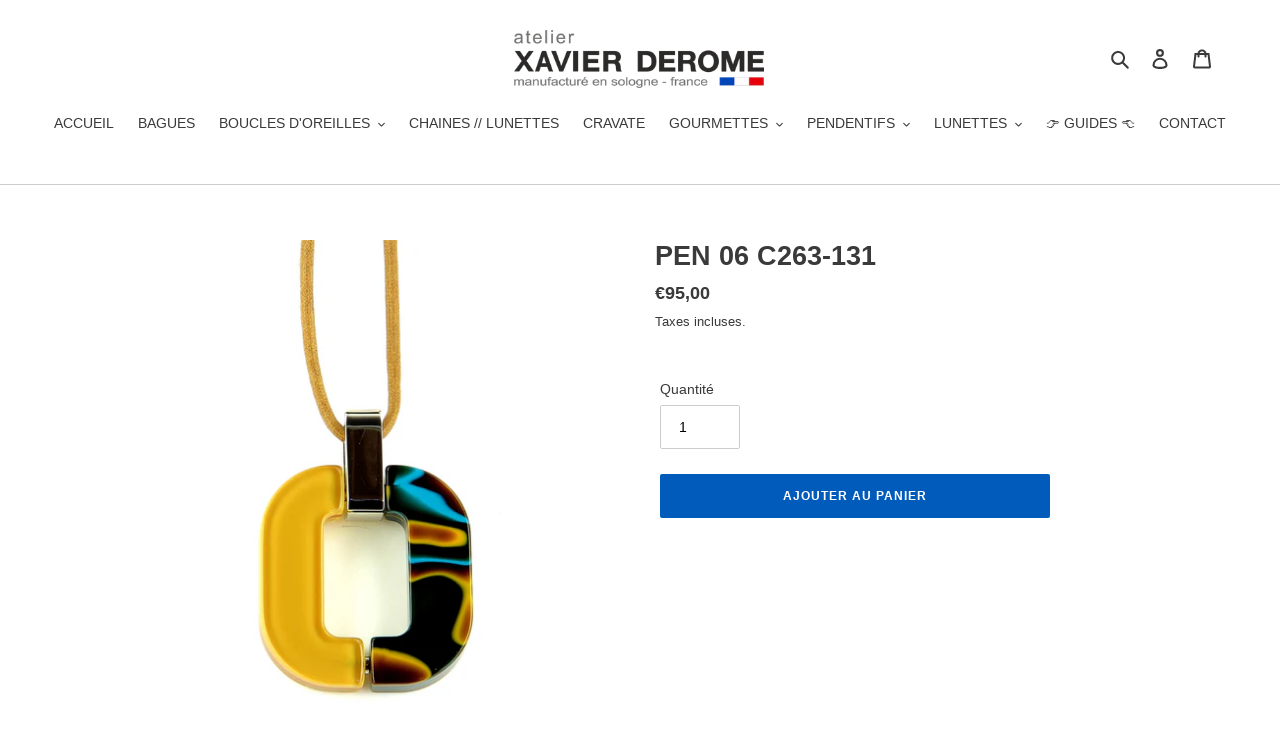

--- FILE ---
content_type: text/html; charset=utf-8
request_url: https://xavierderome.com/products/pen-06-c263-131
body_size: 29010
content:
<!doctype html>
<html class="no-js" lang="fr">
<head>



  <meta charset="utf-8">
  <meta http-equiv="X-UA-Compatible" content="IE=edge,chrome=1">
  <meta name="viewport" content="width=device-width,initial-scale=1">
  <meta name="theme-color" content="#005bbb">

  <link rel="preconnect" href="https://cdn.shopify.com" crossorigin>
  <link rel="preconnect" href="https://fonts.shopifycdn.com" crossorigin>
  <link rel="preconnect" href="https://monorail-edge.shopifysvc.com"><link rel="preload" href="//xavierderome.com/cdn/shop/t/53/assets/theme.css?v=106927170438908028071701817212" as="style">
  <link rel="preload" as="font" href="" type="font/woff2" crossorigin>
  <link rel="preload" as="font" href="" type="font/woff2" crossorigin>
  <link rel="preload" as="font" href="" type="font/woff2" crossorigin>
  <link rel="preload" href="//xavierderome.com/cdn/shop/t/53/assets/theme.js?v=85088351118853005901701817212" as="script">
  <link rel="preload" href="//xavierderome.com/cdn/shop/t/53/assets/lazysizes.js?v=63098554868324070131701817212" as="script"><link rel="canonical" href="https://xavierderome.com/products/pen-06-c263-131"><link rel="shortcut icon" href="//xavierderome.com/cdn/shop/files/Favicon_Plasticdelux_32x32.png?v=1625126515" type="image/png"><title>PEN 06 C263-131
&ndash; xavierderome</title><!-- /snippets/social-meta-tags.liquid -->


<meta property="og:site_name" content="xavierderome">
<meta property="og:url" content="https://xavierderome.com/products/pen-06-c263-131">
<meta property="og:title" content="PEN 06 C263-131">
<meta property="og:type" content="product">
<meta property="og:description" content="Bijoux et Lunettes fabriquées en France au cœur de la Sologne (Bracieux, Loir-et-Cher)
Xavier DEROME"><meta property="og:image" content="http://xavierderome.com/cdn/shop/products/PEN06C263-131.jpg?v=1625216400">
  <meta property="og:image:secure_url" content="https://xavierderome.com/cdn/shop/products/PEN06C263-131.jpg?v=1625216400">
  <meta property="og:image:width" content="1728">
  <meta property="og:image:height" content="2592">
  <meta property="og:price:amount" content="95,00">
  <meta property="og:price:currency" content="EUR">



<meta name="twitter:card" content="summary_large_image">
<meta name="twitter:title" content="PEN 06 C263-131">
<meta name="twitter:description" content="Bijoux et Lunettes fabriquées en France au cœur de la Sologne (Bracieux, Loir-et-Cher)
Xavier DEROME">

  
<style data-shopify>
:root {
    --color-text: #3a3a3a;
    --color-text-rgb: 58, 58, 58;
    --color-body-text: #3a3a3a;
    --color-sale-text: #EA0606;
    --color-small-button-text-border: #3a3a3a;
    --color-text-field: #ffffff;
    --color-text-field-text: #000000;
    --color-text-field-text-rgb: 0, 0, 0;

    --color-btn-primary: #005bbb;
    --color-btn-primary-darker: #004288;
    --color-btn-primary-text: #ffffff;

    --color-blankstate: rgba(58, 58, 58, 0.35);
    --color-blankstate-border: rgba(58, 58, 58, 0.2);
    --color-blankstate-background: rgba(58, 58, 58, 0.1);

    --color-text-focus:#606060;
    --color-overlay-text-focus:#e6e6e6;
    --color-btn-primary-focus:#004288;
    --color-btn-social-focus:#b3b3b3;
    --color-small-button-text-border-focus:#606060;
    --predictive-search-focus:#f2f2f2;

    --color-body: #fff;
    --color-bg: #fff;
    --color-bg-rgb: 255, 255, 255;
    --color-bg-alt: rgba(58, 58, 58, 0.05);
    --color-bg-currency-selector: rgba(58, 58, 58, 0.2);

    --color-overlay-title-text: #ffffff;
    --color-image-overlay: #685858;
    --color-image-overlay-rgb: 104, 88, 88;--opacity-image-overlay: 0.26;--hover-overlay-opacity: 0.66;

    --color-border: #cccccc;
    --color-border-form: #cccccc;
    --color-border-form-darker: #b3b3b3;

    --svg-select-icon: url(//xavierderome.com/cdn/shop/t/53/assets/ico-select.svg?v=29003672709104678581701817212);
    --slick-img-url: url(//xavierderome.com/cdn/shop/t/53/assets/ajax-loader.gif?v=41356863302472015721701817212);

    --font-weight-body--bold: 700;
    --font-weight-body--bolder: 700;

    --font-stack-header: Helvetica, Arial, sans-serif;
    --font-style-header: normal;
    --font-weight-header: 700;

    --font-stack-body: Helvetica, Arial, sans-serif;
    --font-style-body: normal;
    --font-weight-body: 400;

    --font-size-header: 20;

    --font-size-base: 14;

    --font-h1-desktop: 27;
    --font-h1-mobile: 25;
    --font-h2-desktop: 15;
    --font-h2-mobile: 14;
    --font-h3-mobile: 15;
    --font-h4-desktop: 13;
    --font-h4-mobile: 12;
    --font-h5-desktop: 11;
    --font-h5-mobile: 10;
    --font-h6-desktop: 10;
    --font-h6-mobile: 9;

    --font-mega-title-large-desktop: 50;

    --font-rich-text-large: 16;
    --font-rich-text-small: 12;

    
--color-video-bg: #f2f2f2;

    
    --global-color-image-loader-primary: rgba(58, 58, 58, 0.06);
    --global-color-image-loader-secondary: rgba(58, 58, 58, 0.12);
  }
</style>


  <style>*,::after,::before{box-sizing:border-box}body{margin:0}body,html{background-color:var(--color-body)}body,button{font-size:calc(var(--font-size-base) * 1px);font-family:var(--font-stack-body);font-style:var(--font-style-body);font-weight:var(--font-weight-body);color:var(--color-text);line-height:1.5}body,button{-webkit-font-smoothing:antialiased;-webkit-text-size-adjust:100%}.border-bottom{border-bottom:1px solid var(--color-border)}.btn--link{background-color:transparent;border:0;margin:0;color:var(--color-text);text-align:left}.text-right{text-align:right}.icon{display:inline-block;width:20px;height:20px;vertical-align:middle;fill:currentColor}.icon__fallback-text,.visually-hidden{position:absolute!important;overflow:hidden;clip:rect(0 0 0 0);height:1px;width:1px;margin:-1px;padding:0;border:0}svg.icon:not(.icon--full-color) circle,svg.icon:not(.icon--full-color) ellipse,svg.icon:not(.icon--full-color) g,svg.icon:not(.icon--full-color) line,svg.icon:not(.icon--full-color) path,svg.icon:not(.icon--full-color) polygon,svg.icon:not(.icon--full-color) polyline,svg.icon:not(.icon--full-color) rect,symbol.icon:not(.icon--full-color) circle,symbol.icon:not(.icon--full-color) ellipse,symbol.icon:not(.icon--full-color) g,symbol.icon:not(.icon--full-color) line,symbol.icon:not(.icon--full-color) path,symbol.icon:not(.icon--full-color) polygon,symbol.icon:not(.icon--full-color) polyline,symbol.icon:not(.icon--full-color) rect{fill:inherit;stroke:inherit}li{list-style:none}.list--inline{padding:0;margin:0}.list--inline>li{display:inline-block;margin-bottom:0;vertical-align:middle}a{color:var(--color-text);text-decoration:none}.h1,.h2,h1,h2{margin:0 0 17.5px;font-family:var(--font-stack-header);font-style:var(--font-style-header);font-weight:var(--font-weight-header);line-height:1.2;overflow-wrap:break-word;word-wrap:break-word}.h1 a,.h2 a,h1 a,h2 a{color:inherit;text-decoration:none;font-weight:inherit}.h1,h1{font-size:calc(((var(--font-h1-desktop))/ (var(--font-size-base))) * 1em);text-transform:none;letter-spacing:0}@media only screen and (max-width:549px){.h1,h1{font-size:calc(((var(--font-h1-mobile))/ (var(--font-size-base))) * 1em)}}.h2,h2{font-size:calc(((var(--font-h2-desktop))/ (var(--font-size-base))) * 1em);text-transform:uppercase;letter-spacing:.1em}@media only screen and (max-width:749px){.h2,h2{font-size:calc(((var(--font-h2-mobile))/ (var(--font-size-base))) * 1em)}}p{color:var(--color-body-text);margin:0 0 19.44444px}@media only screen and (max-width:749px){p{font-size:calc(((var(--font-size-base) - 1)/ (var(--font-size-base))) * 1em)}}p:last-child{margin-bottom:0}@media only screen and (max-width:749px){.small--hide{display:none!important}}.grid{list-style:none;margin:0;padding:0;margin-left:-30px}.grid::after{content:'';display:table;clear:both}@media only screen and (max-width:749px){.grid{margin-left:-22px}}.grid::after{content:'';display:table;clear:both}.grid--no-gutters{margin-left:0}.grid--no-gutters .grid__item{padding-left:0}.grid--table{display:table;table-layout:fixed;width:100%}.grid--table>.grid__item{float:none;display:table-cell;vertical-align:middle}.grid__item{float:left;padding-left:30px;width:100%}@media only screen and (max-width:749px){.grid__item{padding-left:22px}}.grid__item[class*="--push"]{position:relative}@media only screen and (min-width:750px){.medium-up--one-quarter{width:25%}.medium-up--push-one-third{width:33.33%}.medium-up--one-half{width:50%}.medium-up--push-one-third{left:33.33%;position:relative}}.site-header{position:relative;background-color:var(--color-body)}@media only screen and (max-width:749px){.site-header{border-bottom:1px solid var(--color-border)}}@media only screen and (min-width:750px){.site-header{padding:0 55px}.site-header.logo--center{padding-top:30px}}.site-header__logo{margin:15px 0}.logo-align--center .site-header__logo{text-align:center;margin:0 auto}@media only screen and (max-width:749px){.logo-align--center .site-header__logo{text-align:left;margin:15px 0}}@media only screen and (max-width:749px){.site-header__logo{padding-left:22px;text-align:left}.site-header__logo img{margin:0}}.site-header__logo-link{display:inline-block;word-break:break-word}@media only screen and (min-width:750px){.logo-align--center .site-header__logo-link{margin:0 auto}}.site-header__logo-image{display:block}@media only screen and (min-width:750px){.site-header__logo-image{margin:0 auto}}.site-header__logo-image img{width:100%}.site-header__logo-image--centered img{margin:0 auto}.site-header__logo img{display:block}.site-header__icons{position:relative;white-space:nowrap}@media only screen and (max-width:749px){.site-header__icons{width:auto;padding-right:13px}.site-header__icons .btn--link,.site-header__icons .site-header__cart{font-size:calc(((var(--font-size-base))/ (var(--font-size-base))) * 1em)}}.site-header__icons-wrapper{position:relative;display:-webkit-flex;display:-ms-flexbox;display:flex;width:100%;-ms-flex-align:center;-webkit-align-items:center;-moz-align-items:center;-ms-align-items:center;-o-align-items:center;align-items:center;-webkit-justify-content:flex-end;-ms-justify-content:flex-end;justify-content:flex-end}.site-header__account,.site-header__cart,.site-header__search{position:relative}.site-header__search.site-header__icon{display:none}@media only screen and (min-width:1400px){.site-header__search.site-header__icon{display:block}}.site-header__search-toggle{display:block}@media only screen and (min-width:750px){.site-header__account,.site-header__cart{padding:10px 11px}}.site-header__cart-title,.site-header__search-title{position:absolute!important;overflow:hidden;clip:rect(0 0 0 0);height:1px;width:1px;margin:-1px;padding:0;border:0;display:block;vertical-align:middle}.site-header__cart-title{margin-right:3px}.site-header__cart-count{display:flex;align-items:center;justify-content:center;position:absolute;right:.4rem;top:.2rem;font-weight:700;background-color:var(--color-btn-primary);color:var(--color-btn-primary-text);border-radius:50%;min-width:1em;height:1em}.site-header__cart-count span{font-family:HelveticaNeue,"Helvetica Neue",Helvetica,Arial,sans-serif;font-size:calc(11em / 16);line-height:1}@media only screen and (max-width:749px){.site-header__cart-count{top:calc(7em / 16);right:0;border-radius:50%;min-width:calc(19em / 16);height:calc(19em / 16)}}@media only screen and (max-width:749px){.site-header__cart-count span{padding:.25em calc(6em / 16);font-size:12px}}.site-header__menu{display:none}@media only screen and (max-width:749px){.site-header__icon{display:inline-block;vertical-align:middle;padding:10px 11px;margin:0}}@media only screen and (min-width:950px){.site-header__icon .icon-search{margin-right:3px}}.announcement-bar{z-index:10;position:relative;text-align:center;border-bottom:1px solid transparent;padding:2px}.announcement-bar__link{display:block}.announcement-bar__message{display:block;padding:11px 22px;font-size:calc(((16)/ (var(--font-size-base))) * 1em);font-weight:var(--font-weight-header)}@media only screen and (min-width:950px){.announcement-bar__message{padding-left:55px;padding-right:55px}}.site-nav{position:relative;padding:0;text-align:center;margin:25px 0}.site-nav a{padding:3px 10px}.site-nav__link{display:block;white-space:nowrap}.site-nav--centered .site-nav__link{padding-top:0}.site-nav__link .icon-chevron-down{width:calc(8em / 16);height:calc(8em / 16);margin-left:.5rem}.site-nav__label{border-bottom:1px solid transparent}.site-nav__link--active .site-nav__label{border-bottom-color:var(--color-text)}.site-nav__link--button{border:none;background-color:transparent;padding:3px 10px}.site-header__mobile-nav{z-index:11;position:relative;background-color:var(--color-body)}@media only screen and (max-width:949px){.site-header__mobile-nav{display:-webkit-flex;display:-ms-flexbox;display:flex;width:100%;-ms-flex-align:center;-webkit-align-items:center;-moz-align-items:center;-ms-align-items:center;-o-align-items:center;align-items:center}}.mobile-nav--open .icon-close{display:none}.main-content{opacity:0}.main-content .shopify-section{display:none}.main-content .shopify-section:first-child{display:inherit}.critical-hidden{display:none}</style>

  <script>
    window.performance.mark('debut:theme_stylesheet_loaded.start');

    function onLoadStylesheet() {
      performance.mark('debut:theme_stylesheet_loaded.end');
      performance.measure('debut:theme_stylesheet_loaded', 'debut:theme_stylesheet_loaded.start', 'debut:theme_stylesheet_loaded.end');

      var url = "//xavierderome.com/cdn/shop/t/53/assets/theme.css?v=106927170438908028071701817212";
      var link = document.querySelector('link[href="' + url + '"]');
      link.loaded = true;
      link.dispatchEvent(new Event('load'));
    }
  </script>

  <link rel="stylesheet" href="//xavierderome.com/cdn/shop/t/53/assets/theme.css?v=106927170438908028071701817212" type="text/css" media="print" onload="this.media='all';onLoadStylesheet()">

  <style>
    
    
    
    
    
    
  </style>

  <script>
    var theme = {
      breakpoints: {
        medium: 750,
        large: 990,
        widescreen: 1400
      },
      strings: {
        addToCart: "Ajouter au panier",
        soldOut: "Opticiens",
        unavailable: "Non disponible",
        regularPrice: "Prix normal",
        salePrice: "Prix réduit",
        sale: "Solde",
        fromLowestPrice: "de [price]",
        vendor: "Distributeur",
        showMore: "Afficher plus",
        showLess: "Afficher moins",
        searchFor: "Rechercher",
        addressError: "Une erreur s\u0026#39;est produite dans la recherche de cette adresse",
        addressNoResults: "Aucun résultat pour cette adresse",
        addressQueryLimit: "Vous avez dépassé la limite d'utilisation de l'API de Google. Pensez à mettre à niveau vers un \u003ca href=\"https:\/\/developers.google.com\/maps\/premium\/usage-limits\"\u003eforfait premium\u003c\/a\u003e.",
        authError: "Une erreur s'est produite lors de l'authentification de votre compte Google Maps.",
        newWindow: "S\u0026#39;ouvre dans une nouvelle fenêtre.",
        external: "Ouvre un site externe.",
        newWindowExternal: "Ouvre un site externe dans une nouvelle fenêtre.",
        removeLabel: "Supprimer [product]",
        update: "Mettre à jour",
        quantity: "Quantité",
        discountedTotal: "Total après réduction",
        regularTotal: "Total avant réduction",
        priceColumn: "Voir les détails de la réduction dans la colonne Prix.",
        quantityMinimumMessage: "La quantité doit être supérieure ou égale à 1",
        cartError: "Une erreur est survenue lors de l’actualisation de votre panier. Essayez de nouveau s’il vous plaît.",
        removedItemMessage: "\u003cspan class=\"cart__removed-product-details\"\u003e([quantity]) [link]\u003c\/span\u003e supprimé(s) de votre panier.",
        unitPrice: "Prix unitaire",
        unitPriceSeparator: "par",
        oneCartCount: "1 article",
        otherCartCount: "[count] article",
        quantityLabel: "Quantité : [count]",
        products: "Produits",
        loading: "Chargement",
        number_of_results: "[result_number] sur [results_count]",
        number_of_results_found: "[results_count] résultats trouvés",
        one_result_found: "1 résultat trouvé"
      },
      moneyFormat: "\u003cspan class=hidden\u003e€{{amount_with_comma_separator}}\u003c\/span\u003e",
      moneyFormatWithCurrency: "\u003cspan class=hidden\u003e€{{amount_with_comma_separator}} EUR\u003c\/span\u003e",
      settings: {
        predictiveSearchEnabled: false,
        predictiveSearchShowPrice: false,
        predictiveSearchShowVendor: false
      },
      stylesheet: "//xavierderome.com/cdn/shop/t/53/assets/theme.css?v=106927170438908028071701817212"
    };document.documentElement.className = document.documentElement.className.replace('no-js', 'js');
  </script><script src="//xavierderome.com/cdn/shop/t/53/assets/theme.js?v=85088351118853005901701817212" defer="defer"></script>
  <script src="//xavierderome.com/cdn/shop/t/53/assets/lazysizes.js?v=63098554868324070131701817212" async="async"></script>

  <script type="text/javascript">
    if (window.MSInputMethodContext && document.documentMode) {
      var scripts = document.getElementsByTagName('script')[0];
      var polyfill = document.createElement("script");
      polyfill.defer = true;
      polyfill.src = "//xavierderome.com/cdn/shop/t/53/assets/ie11CustomProperties.min.js?v=146208399201472936201701817212";

      scripts.parentNode.insertBefore(polyfill, scripts);
    }
  </script>

  <script>window.performance && window.performance.mark && window.performance.mark('shopify.content_for_header.start');</script><meta name="facebook-domain-verification" content="2qhyp9ikkacteon3ahcpxw47wm6uwl">
<meta id="shopify-digital-wallet" name="shopify-digital-wallet" content="/57569018030/digital_wallets/dialog">
<meta name="shopify-checkout-api-token" content="9b44c903a2a7f6b1388deed064964e90">
<meta id="in-context-paypal-metadata" data-shop-id="57569018030" data-venmo-supported="false" data-environment="production" data-locale="fr_FR" data-paypal-v4="true" data-currency="EUR">
<link rel="alternate" type="application/json+oembed" href="https://xavierderome.com/products/pen-06-c263-131.oembed">
<script async="async" src="/checkouts/internal/preloads.js?locale=fr-FR"></script>
<link rel="preconnect" href="https://shop.app" crossorigin="anonymous">
<script async="async" src="https://shop.app/checkouts/internal/preloads.js?locale=fr-FR&shop_id=57569018030" crossorigin="anonymous"></script>
<script id="apple-pay-shop-capabilities" type="application/json">{"shopId":57569018030,"countryCode":"FR","currencyCode":"EUR","merchantCapabilities":["supports3DS"],"merchantId":"gid:\/\/shopify\/Shop\/57569018030","merchantName":"xavierderome","requiredBillingContactFields":["postalAddress","email","phone"],"requiredShippingContactFields":["postalAddress","email","phone"],"shippingType":"shipping","supportedNetworks":["visa","masterCard","amex","maestro"],"total":{"type":"pending","label":"xavierderome","amount":"1.00"},"shopifyPaymentsEnabled":true,"supportsSubscriptions":true}</script>
<script id="shopify-features" type="application/json">{"accessToken":"9b44c903a2a7f6b1388deed064964e90","betas":["rich-media-storefront-analytics"],"domain":"xavierderome.com","predictiveSearch":true,"shopId":57569018030,"locale":"fr"}</script>
<script>var Shopify = Shopify || {};
Shopify.shop = "xavierderome.myshopify.com";
Shopify.locale = "fr";
Shopify.currency = {"active":"EUR","rate":"1.0"};
Shopify.country = "FR";
Shopify.theme = {"name":"06-12-2023","id":156103639388,"schema_name":"Debut","schema_version":"17.13.0","theme_store_id":796,"role":"main"};
Shopify.theme.handle = "null";
Shopify.theme.style = {"id":null,"handle":null};
Shopify.cdnHost = "xavierderome.com/cdn";
Shopify.routes = Shopify.routes || {};
Shopify.routes.root = "/";</script>
<script type="module">!function(o){(o.Shopify=o.Shopify||{}).modules=!0}(window);</script>
<script>!function(o){function n(){var o=[];function n(){o.push(Array.prototype.slice.apply(arguments))}return n.q=o,n}var t=o.Shopify=o.Shopify||{};t.loadFeatures=n(),t.autoloadFeatures=n()}(window);</script>
<script>
  window.ShopifyPay = window.ShopifyPay || {};
  window.ShopifyPay.apiHost = "shop.app\/pay";
  window.ShopifyPay.redirectState = null;
</script>
<script id="shop-js-analytics" type="application/json">{"pageType":"product"}</script>
<script defer="defer" async type="module" src="//xavierderome.com/cdn/shopifycloud/shop-js/modules/v2/client.init-shop-cart-sync_BcDpqI9l.fr.esm.js"></script>
<script defer="defer" async type="module" src="//xavierderome.com/cdn/shopifycloud/shop-js/modules/v2/chunk.common_a1Rf5Dlz.esm.js"></script>
<script defer="defer" async type="module" src="//xavierderome.com/cdn/shopifycloud/shop-js/modules/v2/chunk.modal_Djra7sW9.esm.js"></script>
<script type="module">
  await import("//xavierderome.com/cdn/shopifycloud/shop-js/modules/v2/client.init-shop-cart-sync_BcDpqI9l.fr.esm.js");
await import("//xavierderome.com/cdn/shopifycloud/shop-js/modules/v2/chunk.common_a1Rf5Dlz.esm.js");
await import("//xavierderome.com/cdn/shopifycloud/shop-js/modules/v2/chunk.modal_Djra7sW9.esm.js");

  window.Shopify.SignInWithShop?.initShopCartSync?.({"fedCMEnabled":true,"windoidEnabled":true});

</script>
<script>
  window.Shopify = window.Shopify || {};
  if (!window.Shopify.featureAssets) window.Shopify.featureAssets = {};
  window.Shopify.featureAssets['shop-js'] = {"shop-cart-sync":["modules/v2/client.shop-cart-sync_BLrx53Hf.fr.esm.js","modules/v2/chunk.common_a1Rf5Dlz.esm.js","modules/v2/chunk.modal_Djra7sW9.esm.js"],"init-fed-cm":["modules/v2/client.init-fed-cm_C8SUwJ8U.fr.esm.js","modules/v2/chunk.common_a1Rf5Dlz.esm.js","modules/v2/chunk.modal_Djra7sW9.esm.js"],"shop-cash-offers":["modules/v2/client.shop-cash-offers_BBp_MjBM.fr.esm.js","modules/v2/chunk.common_a1Rf5Dlz.esm.js","modules/v2/chunk.modal_Djra7sW9.esm.js"],"shop-login-button":["modules/v2/client.shop-login-button_Dw6kG_iO.fr.esm.js","modules/v2/chunk.common_a1Rf5Dlz.esm.js","modules/v2/chunk.modal_Djra7sW9.esm.js"],"pay-button":["modules/v2/client.pay-button_BJDaAh68.fr.esm.js","modules/v2/chunk.common_a1Rf5Dlz.esm.js","modules/v2/chunk.modal_Djra7sW9.esm.js"],"shop-button":["modules/v2/client.shop-button_DBWL94V3.fr.esm.js","modules/v2/chunk.common_a1Rf5Dlz.esm.js","modules/v2/chunk.modal_Djra7sW9.esm.js"],"avatar":["modules/v2/client.avatar_BTnouDA3.fr.esm.js"],"init-windoid":["modules/v2/client.init-windoid_77FSIiws.fr.esm.js","modules/v2/chunk.common_a1Rf5Dlz.esm.js","modules/v2/chunk.modal_Djra7sW9.esm.js"],"init-shop-for-new-customer-accounts":["modules/v2/client.init-shop-for-new-customer-accounts_QoC3RJm9.fr.esm.js","modules/v2/client.shop-login-button_Dw6kG_iO.fr.esm.js","modules/v2/chunk.common_a1Rf5Dlz.esm.js","modules/v2/chunk.modal_Djra7sW9.esm.js"],"init-shop-email-lookup-coordinator":["modules/v2/client.init-shop-email-lookup-coordinator_D4ioGzPw.fr.esm.js","modules/v2/chunk.common_a1Rf5Dlz.esm.js","modules/v2/chunk.modal_Djra7sW9.esm.js"],"init-shop-cart-sync":["modules/v2/client.init-shop-cart-sync_BcDpqI9l.fr.esm.js","modules/v2/chunk.common_a1Rf5Dlz.esm.js","modules/v2/chunk.modal_Djra7sW9.esm.js"],"shop-toast-manager":["modules/v2/client.shop-toast-manager_B-eIbpHW.fr.esm.js","modules/v2/chunk.common_a1Rf5Dlz.esm.js","modules/v2/chunk.modal_Djra7sW9.esm.js"],"init-customer-accounts":["modules/v2/client.init-customer-accounts_BcBSUbIK.fr.esm.js","modules/v2/client.shop-login-button_Dw6kG_iO.fr.esm.js","modules/v2/chunk.common_a1Rf5Dlz.esm.js","modules/v2/chunk.modal_Djra7sW9.esm.js"],"init-customer-accounts-sign-up":["modules/v2/client.init-customer-accounts-sign-up_DvG__VHD.fr.esm.js","modules/v2/client.shop-login-button_Dw6kG_iO.fr.esm.js","modules/v2/chunk.common_a1Rf5Dlz.esm.js","modules/v2/chunk.modal_Djra7sW9.esm.js"],"shop-follow-button":["modules/v2/client.shop-follow-button_Dnx6fDH9.fr.esm.js","modules/v2/chunk.common_a1Rf5Dlz.esm.js","modules/v2/chunk.modal_Djra7sW9.esm.js"],"checkout-modal":["modules/v2/client.checkout-modal_BDH3MUqJ.fr.esm.js","modules/v2/chunk.common_a1Rf5Dlz.esm.js","modules/v2/chunk.modal_Djra7sW9.esm.js"],"shop-login":["modules/v2/client.shop-login_CV9Paj8R.fr.esm.js","modules/v2/chunk.common_a1Rf5Dlz.esm.js","modules/v2/chunk.modal_Djra7sW9.esm.js"],"lead-capture":["modules/v2/client.lead-capture_DGQOTB4e.fr.esm.js","modules/v2/chunk.common_a1Rf5Dlz.esm.js","modules/v2/chunk.modal_Djra7sW9.esm.js"],"payment-terms":["modules/v2/client.payment-terms_BQYK7nq4.fr.esm.js","modules/v2/chunk.common_a1Rf5Dlz.esm.js","modules/v2/chunk.modal_Djra7sW9.esm.js"]};
</script>
<script>(function() {
  var isLoaded = false;
  function asyncLoad() {
    if (isLoaded) return;
    isLoaded = true;
    var urls = ["https:\/\/app.cocon.app\/script\/tag\/aad7394ef45985effaac6626537372b7?shop=xavierderome.myshopify.com","https:\/\/front.optimonk.com\/public\/181028\/shopify\/preload.js?shop=xavierderome.myshopify.com","https:\/\/cdn.s3.pop-convert.com\/pcjs.production.min.js?unique_id=xavierderome.myshopify.com\u0026shop=xavierderome.myshopify.com","https:\/\/script.pop-convert.com\/new-micro\/production.pc.min.js?unique_id=xavierderome.myshopify.com\u0026shop=xavierderome.myshopify.com"];
    for (var i = 0; i < urls.length; i++) {
      var s = document.createElement('script');
      s.type = 'text/javascript';
      s.async = true;
      s.src = urls[i];
      var x = document.getElementsByTagName('script')[0];
      x.parentNode.insertBefore(s, x);
    }
  };
  if(window.attachEvent) {
    window.attachEvent('onload', asyncLoad);
  } else {
    window.addEventListener('load', asyncLoad, false);
  }
})();</script>
<script id="__st">var __st={"a":57569018030,"offset":3600,"reqid":"6225c6a8-2067-4760-92af-5f46c6e8cb3e-1769254389","pageurl":"xavierderome.com\/products\/pen-06-c263-131","u":"0693a99ad807","p":"product","rtyp":"product","rid":7106884960430};</script>
<script>window.ShopifyPaypalV4VisibilityTracking = true;</script>
<script id="captcha-bootstrap">!function(){'use strict';const t='contact',e='account',n='new_comment',o=[[t,t],['blogs',n],['comments',n],[t,'customer']],c=[[e,'customer_login'],[e,'guest_login'],[e,'recover_customer_password'],[e,'create_customer']],r=t=>t.map((([t,e])=>`form[action*='/${t}']:not([data-nocaptcha='true']) input[name='form_type'][value='${e}']`)).join(','),a=t=>()=>t?[...document.querySelectorAll(t)].map((t=>t.form)):[];function s(){const t=[...o],e=r(t);return a(e)}const i='password',u='form_key',d=['recaptcha-v3-token','g-recaptcha-response','h-captcha-response',i],f=()=>{try{return window.sessionStorage}catch{return}},m='__shopify_v',_=t=>t.elements[u];function p(t,e,n=!1){try{const o=window.sessionStorage,c=JSON.parse(o.getItem(e)),{data:r}=function(t){const{data:e,action:n}=t;return t[m]||n?{data:e,action:n}:{data:t,action:n}}(c);for(const[e,n]of Object.entries(r))t.elements[e]&&(t.elements[e].value=n);n&&o.removeItem(e)}catch(o){console.error('form repopulation failed',{error:o})}}const l='form_type',E='cptcha';function T(t){t.dataset[E]=!0}const w=window,h=w.document,L='Shopify',v='ce_forms',y='captcha';let A=!1;((t,e)=>{const n=(g='f06e6c50-85a8-45c8-87d0-21a2b65856fe',I='https://cdn.shopify.com/shopifycloud/storefront-forms-hcaptcha/ce_storefront_forms_captcha_hcaptcha.v1.5.2.iife.js',D={infoText:'Protégé par hCaptcha',privacyText:'Confidentialité',termsText:'Conditions'},(t,e,n)=>{const o=w[L][v],c=o.bindForm;if(c)return c(t,g,e,D).then(n);var r;o.q.push([[t,g,e,D],n]),r=I,A||(h.body.append(Object.assign(h.createElement('script'),{id:'captcha-provider',async:!0,src:r})),A=!0)});var g,I,D;w[L]=w[L]||{},w[L][v]=w[L][v]||{},w[L][v].q=[],w[L][y]=w[L][y]||{},w[L][y].protect=function(t,e){n(t,void 0,e),T(t)},Object.freeze(w[L][y]),function(t,e,n,w,h,L){const[v,y,A,g]=function(t,e,n){const i=e?o:[],u=t?c:[],d=[...i,...u],f=r(d),m=r(i),_=r(d.filter((([t,e])=>n.includes(e))));return[a(f),a(m),a(_),s()]}(w,h,L),I=t=>{const e=t.target;return e instanceof HTMLFormElement?e:e&&e.form},D=t=>v().includes(t);t.addEventListener('submit',(t=>{const e=I(t);if(!e)return;const n=D(e)&&!e.dataset.hcaptchaBound&&!e.dataset.recaptchaBound,o=_(e),c=g().includes(e)&&(!o||!o.value);(n||c)&&t.preventDefault(),c&&!n&&(function(t){try{if(!f())return;!function(t){const e=f();if(!e)return;const n=_(t);if(!n)return;const o=n.value;o&&e.removeItem(o)}(t);const e=Array.from(Array(32),(()=>Math.random().toString(36)[2])).join('');!function(t,e){_(t)||t.append(Object.assign(document.createElement('input'),{type:'hidden',name:u})),t.elements[u].value=e}(t,e),function(t,e){const n=f();if(!n)return;const o=[...t.querySelectorAll(`input[type='${i}']`)].map((({name:t})=>t)),c=[...d,...o],r={};for(const[a,s]of new FormData(t).entries())c.includes(a)||(r[a]=s);n.setItem(e,JSON.stringify({[m]:1,action:t.action,data:r}))}(t,e)}catch(e){console.error('failed to persist form',e)}}(e),e.submit())}));const S=(t,e)=>{t&&!t.dataset[E]&&(n(t,e.some((e=>e===t))),T(t))};for(const o of['focusin','change'])t.addEventListener(o,(t=>{const e=I(t);D(e)&&S(e,y())}));const B=e.get('form_key'),M=e.get(l),P=B&&M;t.addEventListener('DOMContentLoaded',(()=>{const t=y();if(P)for(const e of t)e.elements[l].value===M&&p(e,B);[...new Set([...A(),...v().filter((t=>'true'===t.dataset.shopifyCaptcha))])].forEach((e=>S(e,t)))}))}(h,new URLSearchParams(w.location.search),n,t,e,['guest_login'])})(!0,!0)}();</script>
<script integrity="sha256-4kQ18oKyAcykRKYeNunJcIwy7WH5gtpwJnB7kiuLZ1E=" data-source-attribution="shopify.loadfeatures" defer="defer" src="//xavierderome.com/cdn/shopifycloud/storefront/assets/storefront/load_feature-a0a9edcb.js" crossorigin="anonymous"></script>
<script crossorigin="anonymous" defer="defer" src="//xavierderome.com/cdn/shopifycloud/storefront/assets/shopify_pay/storefront-65b4c6d7.js?v=20250812"></script>
<script data-source-attribution="shopify.dynamic_checkout.dynamic.init">var Shopify=Shopify||{};Shopify.PaymentButton=Shopify.PaymentButton||{isStorefrontPortableWallets:!0,init:function(){window.Shopify.PaymentButton.init=function(){};var t=document.createElement("script");t.src="https://xavierderome.com/cdn/shopifycloud/portable-wallets/latest/portable-wallets.fr.js",t.type="module",document.head.appendChild(t)}};
</script>
<script data-source-attribution="shopify.dynamic_checkout.buyer_consent">
  function portableWalletsHideBuyerConsent(e){var t=document.getElementById("shopify-buyer-consent"),n=document.getElementById("shopify-subscription-policy-button");t&&n&&(t.classList.add("hidden"),t.setAttribute("aria-hidden","true"),n.removeEventListener("click",e))}function portableWalletsShowBuyerConsent(e){var t=document.getElementById("shopify-buyer-consent"),n=document.getElementById("shopify-subscription-policy-button");t&&n&&(t.classList.remove("hidden"),t.removeAttribute("aria-hidden"),n.addEventListener("click",e))}window.Shopify?.PaymentButton&&(window.Shopify.PaymentButton.hideBuyerConsent=portableWalletsHideBuyerConsent,window.Shopify.PaymentButton.showBuyerConsent=portableWalletsShowBuyerConsent);
</script>
<script data-source-attribution="shopify.dynamic_checkout.cart.bootstrap">document.addEventListener("DOMContentLoaded",(function(){function t(){return document.querySelector("shopify-accelerated-checkout-cart, shopify-accelerated-checkout")}if(t())Shopify.PaymentButton.init();else{new MutationObserver((function(e,n){t()&&(Shopify.PaymentButton.init(),n.disconnect())})).observe(document.body,{childList:!0,subtree:!0})}}));
</script>
<link id="shopify-accelerated-checkout-styles" rel="stylesheet" media="screen" href="https://xavierderome.com/cdn/shopifycloud/portable-wallets/latest/accelerated-checkout-backwards-compat.css" crossorigin="anonymous">
<style id="shopify-accelerated-checkout-cart">
        #shopify-buyer-consent {
  margin-top: 1em;
  display: inline-block;
  width: 100%;
}

#shopify-buyer-consent.hidden {
  display: none;
}

#shopify-subscription-policy-button {
  background: none;
  border: none;
  padding: 0;
  text-decoration: underline;
  font-size: inherit;
  cursor: pointer;
}

#shopify-subscription-policy-button::before {
  box-shadow: none;
}

      </style>

<script>window.performance && window.performance.mark && window.performance.mark('shopify.content_for_header.end');</script>

<link rel="stylesheet" href="//xavierderome.com/cdn/shop/t/53/assets/ets_mm_app.css?v=177609325616689927411701817212" />
<script id="etsMMNavigator">
    var ETS_MM_MONEY_FORMAT = "\u003cspan class=hidden\u003e€{{amount_with_comma_separator}}\u003c\/span\u003e";
    var ETS_MM_LINK_LIST = [{id: "main-menu", title: "Menu principal", items: ["/","/collections/bagues","/collections/boucles-doreilles-1","/collections/chaines-lunettes","/collections/cravate","/collections/gourmette","/collections/pendentifs","/collections/lunettes-glasses","/collections/presentation-technique","/pages/nous-contacter",]},{id: "footer", title: "Menu pied de page", items: ["/pages/mentions-legales","/pages/donnees-personnelles-rgpd","https://plasticdelux.com/",]},{id: "menu-minimaliste", title: "Menu minimaliste", items: ["/","https://xavierderome.com/account/login","/pages/nous-contacter",]},{id: "450780102830-child-c4a084bbd24f719228e998a6ba646246-legacy-boucles-doreilles", title: "BOUCLES D'OREILLES", items: ["/collections/bo-01","/collections/bo-03",]},{id: "442037731502-child-63d3c7b98f1d3bcc28280585dc63aeed-legacy-gourmettes", title: "GOURMETTES", items: ["/collections/small","/collections/medium","/collections/large",]},{id: "442037764270-child-190842cfd19af2aa199e3df9efc4f8f4-legacy-pendentifs", title: "PENDENTIFS", items: ["/collections/pen06","/collections/pen06-classics","/collections/pen06-multicouches","/collections/pen06-unis","/collections/pen31",]},{id: "586720149852-child-5d1d1c20b10c0cf816a7b294846b63ac-legacy-lunettes", title: "LUNETTES", items: ["/collections/alcohol","/collections/cliff-land","/collections/dome","/collections/genesis","/collections/maj","/collections/vertige","/collections/vertigo",]},{id: "customer-account-main-menu", title: "Menu principal du compte client", items: ["/","https://shopify.com/57569018030/account/orders?locale=fr&region_country=FR",]},];
</script>
<script type="text/javascript">
    var ETS_MM_CART_ITEM_COUNT = 0;
</script>

<script src="//xavierderome.com/cdn/shop/t/53/assets/ets_mm_config.js?v=163310708676781266021701817212" defer="defer" type="text/javascript"></script>
<script src="//xavierderome.com/cdn/shop/t/53/assets/ets_mm_app.js?v=119494140204067604971701817212" defer="defer" type="text/javascript"></script>

  
  
<script type="text/javascript">var verifyCustmersScripttags = [{"scripttags":"storage.googleapis.com\/singleton-software-bucket\/verifycustomers\/prod\/main.js","scripttags_pro":"storage.googleapis.com\/singleton-software-bucket\/verifycustomers\/prod\/main_pro.js"},{"scripttags":"storage.googleapis.com\/singleton-software-bucket\/verifycustomers\/prod\/main_v2.js","scripttags_pro":"storage.googleapis.com\/singleton-software-bucket\/verifycustomers\/prod\/main_v2_pro.js"},{"scripttags":"storage.googleapis.com\/singleton-software-bucket\/verifycustomers\/prod\/main_v3.js","scripttags_pro":"storage.googleapis.com\/singleton-software-bucket\/verifycustomers\/prod\/main_v3_pro.js"},{"scripttags":"storage.googleapis.com\/singleton-software-bucket\/verifycustomers\/prod\/main_v4.js","scripttags_pro":"storage.googleapis.com\/singleton-software-bucket\/verifycustomers\/prod\/main_v4_pro.js"},{"scripttags":"storage.googleapis.com\/singleton-software-bucket\/verifycustomers\/prod\/main_v5.js","scripttags_pro":"storage.googleapis.com\/singleton-software-bucket\/verifycustomers\/prod\/main_v5_pro.js"},{"scripttags":"storage.googleapis.com\/singleton-software-bucket\/verifycustomers\/prod\/main_v6.js","scripttags_pro":"storage.googleapis.com\/singleton-software-bucket\/verifycustomers\/prod\/main_v6_pro.js"}];</script>
<script type="text/javascript">
	var customerApproved = false;
  	var customerAccountEnabled = false;
  	var vcElementsToShowMessageForVisitors = '.hidePrice';
</script>

	<script type="text/javascript">
		var customerAccountEnabled = true;
	</script>
	
	
	
	
    
	
		
          	
			<script type="text/javascript">
              	var customerApproved = true;
			</script>
        
	
	

<script type="text/javascript">var showMessageBoxInsteadOfPrices = '1';var messageForVisitors = '';var loginLinkText = 'CONNEXION';var registrationLinkText = 'https://xavierderome.com/account/login';var backgroundColorOfMassageBox = '#ffffff';var textColorOfMassageBox = '#000000';var fontSize = '13';var showBorderOnMessageBox = '0';var showBorderRadiusOnMessageBox = '1';var inheritFonts = '0';var borderWidth = '1';var borderColorOfMassageBox = '#000000';var returnToPreviousPage = '1';var canApproveBasedOnTags = '0';var hasShowHideProducts = '1';var showHideProductsType = '4';var elementsToShowMessageForVisitors = '.hidePrice';var smallCartpath = 'a[href*="/cart"]';var addToCartButtonPath = 'form[action*="/cart/add"] button, form button[name="add"], form[action*="/cart/add"] input[type="submit"],.shopify-payment-button, .product__policies';var customDisabledPaths = '';var sendMailToAdminAfterRegistration = '1';var adminEmails = 'contact@xavierderome.com';var sendMailToCustomerAfterApprove = '1';var redirectToPage = 'pages/inscription-enregistree';var displayType = '2';var useRegistrationFormFields = '0';var color_of_labels = '#000000';var border_color_of_focused_field = '#5cd3b4';var background_color_of_submit_button = '#999999';var form_title = '';var submit_label = 'Submit';var registration_desc = '';var blank_fields_warning = 'These fields can not be empty, must be checked, or have to be valid';var show_link_to_login = '0';var login_label = 'Log in';var show_required_fields = '1';var functionality_type = '1';var notApprovedLoginMessage = 'Your account is not approved now, we will inform you about approving by email';var vc_show_hide_products = ["bagues-ukraine","boucles-doreilles","\ud83d\udc8bukraine"];var vc_collections_products_ids = {"bagues-ukraine":[],"boucles-doreilles":[],"\ud83d\udc8bukraine":[]};vc_collections_products_ids["bagues-ukraine"].push(parseInt("7648798572718"));vc_collections_products_ids["bagues-ukraine"].push(parseInt("7648798572718"));vc_collections_products_ids["boucles-doreilles"].push(parseInt("7601005494446"));vc_collections_products_ids["boucles-doreilles"].push(parseInt("7601005494446"));var vcIsCart = false;var vcIsHomePage = false;var vcIsAccountPage = false;var vc_customer_tags = JSON.parse(JSON.stringify(null));var vc_approving_tags = JSON.parse(JSON.stringify([]));</script><script type="text/javascript">
    function setCookie(cname, cvalue, exdays) {
        var d = new Date();
        d.setTime(d.getTime() + (exdays * 24 * 60 * 60 * 1000));
        var expires = "expires="+d.toUTCString();
        document.cookie = cname + "=" + cvalue + ";" + expires + ";path=/";
    }

    function getCookie(cname) {
        var name = cname + "=";
        var ca = document.cookie.split(';');
        for(var i = 0; i < ca.length; i++) {
            var c = ca[i];
            while (c.charAt(0) == ' ') {
                c = c.substring(1);
            }
            if (c.indexOf(name) == 0) {
                return c.substring(name.length, c.length);
            }
        }
        return "";
    }
    var vc_customerCanBeRedirected = false;
    

    //ked sa pretazuje tato funkcia, treba ju dat to initu, tesne pred volanie verify-customer-config
    callFunctionVCLiquid('redirectCustomerToSelectedPage', []);
    function redirectCustomerToSelectedPage() {
        if (vc_customerCanBeRedirected && typeof redirectToPage !== 'undefined') {
            if (redirectToPage.length > 0) {
                customerID = '';
                if (getCookie(customerID).length == 0) {
                    setCookie(customerID, true, 9999);
                    window.location.replace(redirectToPage);
                }
            }
        }
    }

    function callFunctionVCLiquid(fnName, arguments) {
        if (typeof window[fnName + 'Override'] !== 'undefined') {
            return window[fnName + 'Override'](arguments);
        } else {
            return window[fnName](arguments);
        }
    }
</script>



    <script type="text/javascript">
        var intervalId = null;
        var varCounter = 0;
        var containScriptTagFirstControll = false;
        var containScriptTagSecondControll = false;
        window.onload = function() {
            vcAllScripts = document.getElementsByTagName("script");
            for (var i = 0; i < vcAllScripts.length; i++) {
                for (var j = 0; j < verifyCustmersScripttags.length; j++) {
                    if (vcAllScripts[i].src.includes(verifyCustmersScripttags[j].scripttags) || vcAllScripts[i].src.includes(verifyCustmersScripttags[j].scripttags_pro)) {
                        containScriptTagFirstControll = true;
                    }
                }
            }
            if (!containScriptTagFirstControll) {
                intervalId = setInterval(function() {
                    if (varCounter < 5) {
                        varCounter++;
                        vcAllScripts = document.getElementsByTagName("script");
                        for (var i = 0; i < vcAllScripts.length; i++) {
                            for (var j = 0; j < verifyCustmersScripttags.length; j++) {
                                if (vcAllScripts[i].src.includes(verifyCustmersScripttags[j].scripttags) || vcAllScripts[i].src.includes(verifyCustmersScripttags[j].scripttags_pro)) {
                                    containScriptTagSecondControll = true;
                                }
                            }
                        }
                    } else {
                        if (!containScriptTagSecondControll) {
                            verifyCustomersStyles = document.getElementById("verifyCustomersStyles");
                            verifyCustomersStyles.parentNode.removeChild(verifyCustomersStyles);
                            verifyCustomersConfigStyles = document.getElementById("verifyCustomersConfigStyles");
                            verifyCustomersConfigStyles.parentNode.removeChild(verifyCustomersConfigStyles);
                        }
                        clearInterval(intervalId);
                    }
                }, 100);
            }
        }
    </script>

<script type="text/javascript">
  //BOOSTER APPS COMMON JS CODE
  window.BoosterApps = window.BoosterApps || {};
  window.BoosterApps.common = window.BoosterApps.common || {};
  window.BoosterApps.common.shop = {
    permanent_domain: 'xavierderome.myshopify.com',
    currency: "EUR",
    money_format: "\u003cspan class=hidden\u003e€{{amount_with_comma_separator}}\u003c\/span\u003e",
    id: 57569018030
  };
  

  window.BoosterApps.common.template = 'product';
  window.BoosterApps.common.cart = {};
  window.BoosterApps.common.vapid_public_key = "BJuXCmrtTK335SuczdNVYrGVtP_WXn4jImChm49st7K7z7e8gxSZUKk4DhUpk8j2Xpiw5G4-ylNbMKLlKkUEU98=";
  window.BoosterApps.global_config = {"asset_urls":{"loy":{"init_js":"https:\/\/cdn.shopify.com\/s\/files\/1\/0194\/1736\/6592\/t\/1\/assets\/ba_loy_init.js?v=1663722397","widget_js":"https:\/\/cdn.shopify.com\/s\/files\/1\/0194\/1736\/6592\/t\/1\/assets\/ba_loy_widget.js?v=1661974604","widget_css":"https:\/\/cdn.shopify.com\/s\/files\/1\/0194\/1736\/6592\/t\/1\/assets\/ba_loy_widget.css?v=1630424861","page_init_js":"https:\/\/cdn.shopify.com\/s\/files\/1\/0194\/1736\/6592\/t\/1\/assets\/ba_loy_page_init.js?v=1662131801","page_widget_js":"https:\/\/cdn.shopify.com\/s\/files\/1\/0194\/1736\/6592\/t\/1\/assets\/ba_loy_page_widget.js?v=1662224513","page_widget_css":"https:\/\/cdn.shopify.com\/s\/files\/1\/0194\/1736\/6592\/t\/1\/assets\/ba_loy_page.css?v=1660195037","page_preview_js":"\/assets\/msg\/loy_page_preview.js"},"rev":{"init_js":"https:\/\/cdn.shopify.com\/s\/files\/1\/0194\/1736\/6592\/t\/1\/assets\/ba_rev_init.js?v=1661914377","widget_js":"https:\/\/cdn.shopify.com\/s\/files\/1\/0194\/1736\/6592\/t\/1\/assets\/ba_rev_widget.js?v=1661914380","modal_js":"https:\/\/cdn.shopify.com\/s\/files\/1\/0194\/1736\/6592\/t\/1\/assets\/ba_rev_modal.js?v=1661914383","widget_css":"https:\/\/cdn.shopify.com\/s\/files\/1\/0194\/1736\/6592\/t\/1\/assets\/ba_rev_widget.css?v=1658336090","modal_css":"https:\/\/cdn.shopify.com\/s\/files\/1\/0194\/1736\/6592\/t\/1\/assets\/ba_rev_modal.css?v=1658336088"},"pu":{"init_js":"https:\/\/cdn.shopify.com\/s\/files\/1\/0194\/1736\/6592\/t\/1\/assets\/ba_pu_init.js?v=1635877170"},"bis":{"init_js":"https:\/\/cdn.shopify.com\/s\/files\/1\/0194\/1736\/6592\/t\/1\/assets\/ba_bis_init.js?v=1633795418","modal_js":"https:\/\/cdn.shopify.com\/s\/files\/1\/0194\/1736\/6592\/t\/1\/assets\/ba_bis_modal.js?v=1633795421","modal_css":"https:\/\/cdn.shopify.com\/s\/files\/1\/0194\/1736\/6592\/t\/1\/assets\/ba_bis_modal.css?v=1620346071"},"widgets":{"init_js":"https:\/\/cdn.shopify.com\/s\/files\/1\/0194\/1736\/6592\/t\/1\/assets\/ba_widget_init.js?v=1659846432","modal_js":"https:\/\/cdn.shopify.com\/s\/files\/1\/0194\/1736\/6592\/t\/1\/assets\/ba_widget_modal.js?v=1659846434","modal_css":"https:\/\/cdn.shopify.com\/s\/files\/1\/0194\/1736\/6592\/t\/1\/assets\/ba_widget_modal.css?v=1654723622"},"forms":{"init_js":"https:\/\/cdn.shopify.com\/s\/files\/1\/0194\/1736\/6592\/t\/1\/assets\/ba_forms_init.js?v=1660794038","widget_js":"https:\/\/cdn.shopify.com\/s\/files\/1\/0194\/1736\/6592\/t\/1\/assets\/ba_forms_widget.js?v=1660794042","forms_css":"https:\/\/cdn.shopify.com\/s\/files\/1\/0194\/1736\/6592\/t\/1\/assets\/ba_forms.css?v=1654711758"},"global":{"helper_js":"https:\/\/cdn.shopify.com\/s\/files\/1\/0194\/1736\/6592\/t\/1\/assets\/ba_tracking.js?v=1637601969"}},"proxy_paths":{"pop":"\/apps\/ba-pop","app_metrics":"\/apps\/ba-pop\/app_metrics","push_subscription":"\/apps\/ba-pop\/push"},"aat":["pop"],"pv":false,"sts":false,"bam":false,"base_money_format":"\u003cspan class=hidePrice\u003e€{{amount_with_comma_separator}}\u003c\/span\u003e"};




    window.BoosterApps.widgets_config = {"id":38296,"active":false,"frequency_limit_amount":2,"frequency_limit_time_unit":"days","background_image":{"position":"none"},"initial_state":{"body":"Sign up and unlock your instant discount","title":"Get 10% off your order","cta_text":"Claim Discount","show_email":true,"action_text":"Saving...","footer_text":"You are signing up to receive communication via email and can unsubscribe at any time.","dismiss_text":"No thanks","email_placeholder":"Email Address","phone_placeholder":"Phone Number","show_phone_number":false},"success_state":{"body":"Thanks for subscribing. Copy your discount code and apply to your next order.","title":"Discount Unlocked 🎉","cta_text":"Continue shopping","cta_action":"dismiss"},"closed_state":{"action":"close_widget","font_size":"20","action_text":"GET 10% OFF","display_offset":"300","display_position":"left"},"error_state":{"submit_error":"Sorry, please try again later","invalid_email":"Please enter valid email address!","error_subscribing":"Error subscribing, try again later","already_registered":"You have already registered","invalid_phone_number":"Please enter valid phone number!"},"trigger":{"delay":0},"colors":{"link_color":"#4FC3F7","sticky_bar_bg":"#C62828","cta_font_color":"#fff","body_font_color":"#000","sticky_bar_text":"#fff","background_color":"#fff","error_background":"#ffdede","error_text_color":"#ff2626","title_font_color":"#000","footer_font_color":"#bbb","dismiss_font_color":"#bbb","cta_background_color":"#000","sticky_coupon_bar_bg":"#286ef8","sticky_coupon_bar_text":"#fff"},"sticky_coupon_bar":{},"display_style":{"font":"Arial","size":"regular","align":"center"},"dismissable":true,"has_background":false,"opt_in_channels":["email"],"rules":[],"widget_css":".powered_by_rivo{\n  display: block;\n}\n.ba_widget_main_design {\n  background: #fff;\n}\n.ba_widget_content{text-align: center}\n.ba_widget_parent{\n  font-family: Arial;\n}\n.ba_widget_parent.background{\n}\n.ba_widget_left_content{\n}\n.ba_widget_right_content{\n}\n#ba_widget_cta_button:disabled{\n  background: #000cc;\n}\n#ba_widget_cta_button{\n  background: #000;\n  color: #fff;\n}\n#ba_widget_cta_button:after {\n  background: #000e0;\n}\n.ba_initial_state_title, .ba_success_state_title{\n  color: #000;\n}\n.ba_initial_state_body, .ba_success_state_body{\n  color: #000;\n}\n.ba_initial_state_dismiss_text{\n  color: #bbb;\n}\n.ba_initial_state_footer_text, .ba_initial_state_sms_agreement{\n  color: #bbb;\n}\n.ba_widget_error{\n  color: #ff2626;\n  background: #ffdede;\n}\n.ba_link_color{\n  color: #4FC3F7;\n}\n","custom_css":null,"logo":null};


  
    if (window.BoosterApps.common.template == 'product'){
      window.BoosterApps.common.product = {
        id: 7106884960430, price: 9500, handle: "pen-06-c263-131", tags: [],
        available: true, title: "PEN 06 C263-131", variants: [{"id":40463587180718,"title":"Default Title","option1":"Default Title","option2":null,"option3":null,"sku":"","requires_shipping":true,"taxable":false,"featured_image":null,"available":true,"name":"PEN 06 C263-131","public_title":null,"options":["Default Title"],"price":9500,"weight":0,"compare_at_price":null,"inventory_management":null,"barcode":"","requires_selling_plan":false,"selling_plan_allocations":[]}]
      };
      window.BoosterApps.common.product.review_data = null;
    }
  

</script>


<script type="text/javascript">
  !function(e){var t={};function r(n){if(t[n])return t[n].exports;var o=t[n]={i:n,l:!1,exports:{}};return e[n].call(o.exports,o,o.exports,r),o.l=!0,o.exports}r.m=e,r.c=t,r.d=function(e,t,n){r.o(e,t)||Object.defineProperty(e,t,{enumerable:!0,get:n})},r.r=function(e){"undefined"!==typeof Symbol&&Symbol.toStringTag&&Object.defineProperty(e,Symbol.toStringTag,{value:"Module"}),Object.defineProperty(e,"__esModule",{value:!0})},r.t=function(e,t){if(1&t&&(e=r(e)),8&t)return e;if(4&t&&"object"===typeof e&&e&&e.__esModule)return e;var n=Object.create(null);if(r.r(n),Object.defineProperty(n,"default",{enumerable:!0,value:e}),2&t&&"string"!=typeof e)for(var o in e)r.d(n,o,function(t){return e[t]}.bind(null,o));return n},r.n=function(e){var t=e&&e.__esModule?function(){return e.default}:function(){return e};return r.d(t,"a",t),t},r.o=function(e,t){return Object.prototype.hasOwnProperty.call(e,t)},r.p="https://marketing.rivo.io/packs/",r(r.s=87)}({87:function(e,t){}});
//# sourceMappingURL=application-83d51524cf66d2733051.js.map

  //Global snippet for Booster Apps
  //this is updated automatically - do not edit manually.

  function loadScript(src, defer, done) {
    var js = document.createElement('script');
    js.src = src;
    js.defer = defer;
    js.onload = function(){done();};
    js.onerror = function(){
      done(new Error('Failed to load script ' + src));
    };
    document.head.appendChild(js);
  }

  function browserSupportsAllFeatures() {
    return window.Promise && window.fetch && window.Symbol;
  }

  if (browserSupportsAllFeatures()) {
    main();
  } else {
    loadScript('https://polyfill-fastly.net/v3/polyfill.min.js?features=Promise,fetch', true, main);
  }

  function loadAppScripts(){




      loadScript(window.BoosterApps.global_config.asset_urls.widgets.init_js, true, function(){});
  }

  function main(err) {
    //isolate the scope
    loadScript(window.BoosterApps.global_config.asset_urls.global.helper_js, false, loadAppScripts);
  }
</script>


<script type="text/javascript">
    (function(c,l,a,r,i,t,y){
        c[a]=c[a]||function(){(c[a].q=c[a].q||[]).push(arguments)};
        t=l.createElement(r);t.async=1;t.src="https://www.clarity.ms/tag/"+i;
        y=l.getElementsByTagName(r)[0];y.parentNode.insertBefore(t,y);
    })(window, document, "clarity", "script", "g1bk4fqe70");
</script>
  
<!-- BEGIN app block: shopify://apps/singleton-verify-customers/blocks/app-block/442187bd-1b53-4604-802b-3ad4a61e44cc -->
    

    
    
    
    
    
    
    
    

    
        
        
        
        
          <!-- BEGIN app snippet: init -->

<script type="text/javascript">
    var customerApproved = false;
    var customerAccountEnabled = false;
    var vcElementsToShowMessageForVisitors = '.hidePrice';
</script>

    <script type="text/javascript">
        var customerAccountEnabled = true;
    </script>
    
    
    
    
    
    
        
            
            <script type="text/javascript">
                var customerApproved = true;
            </script>
        
    
    
        
        
            
            
                <div id="verifyCustomersStyles"></div>
                <div id="verifyCustomersConfigStyles"></div>
            
        
    





    <script type="text/javascript">
        function setCookie(cname, cvalue, exdays) {
            var d = new Date();
            d.setTime(d.getTime() + (exdays * 24 * 60 * 60 * 1000));
            var expires = "expires="+d.toUTCString();
            document.cookie = cname + "=" + cvalue + ";" + expires + ";path=/";
        }

        function getCookie(cname) {
            var name = cname + "=";
            var ca = document.cookie.split(';');
            for(var i = 0; i < ca.length; i++) {
                var c = ca[i];
                while (c.charAt(0) == ' ') {
                    c = c.substring(1);
                }
                if (c.indexOf(name) == 0) {
                    return c.substring(name.length, c.length);
                }
            }
            return "";
        }
        var redirectToPage = 'pages/inscription-enregistree';
        var vc_customerCanBeRedirected = false;
        

        //ked sa pretazuje tato funkcia, treba ju dat to initu, tesne pred volanie verify-customer-config
        callFunctionVCLiquid('redirectCustomerToSelectedPage', []);
        function redirectCustomerToSelectedPage() {
            if (vc_customerCanBeRedirected && typeof redirectToPage !== 'undefined') {
                if (redirectToPage.length > 0) {
                    customerID = '';
                    if (getCookie(customerID).length == 0) {
                        setCookie(customerID, true, 9999);
                        window.location.replace(redirectToPage);
                    }
                }
            }
        }

        function callFunctionVCLiquid(fnName, arguments) {
            if (typeof window[fnName + 'Override'] !== 'undefined') {
                return window[fnName + 'Override'](arguments);
            } else {
                return window[fnName](arguments);
            }
        }
    </script>

<!-- END app snippet -->
        
        <!-- BEGIN app snippet: configs --><script type="text/javascript">
    

    var showMessageBoxInsteadOfPrices = '1';
    var messageForVisitors = '';
    var loginLinkText = 'CONNEXION';
    var registrationLinkText = 'https://xavierderome.com/account/login';
    var backgroundColorOfMassageBox = '#ffffff';
    var textColorOfMassageBox = '#000000';
    var fontSize = '13';
    var showBorderOnMessageBox = '0';
    var showBorderRadiusOnMessageBox = '1';
    var inheritFonts = '0';
    var borderWidth = '1';
    var borderColorOfMassageBox = '#000000';
    var returnToPreviousPage = '1';
    var canApproveBasedOnTags = '0';
    var hasShowHideProducts = '0';
    var showHideProductsType = '4';
    var smallCartpath = 'a[href*="/cart"]';
    var addToCartButtonPath = 'form[action*="/cart/add"] button, form button[name="add"], form[action*="/cart/add"] input[type="submit"],.shopify-payment-button, .product__policies';
    var customDisabledPaths = '';
    var sendMailToAdminAfterRegistration = '1';
    var adminEmails = 'contact@xavierderome.com';
    var sendMailToCustomerAfterApprove = '1';
    var redirectToPage = 'pages/inscription-enregistree';
    var displayType = '2';
    var functionality_type = '1';
    var psNotApprovedLoginMessage = 'Your account is not approved now, we will inform you about approving by email';

    var vc_show_hide_products = ["bagues-ukraine","boucles-doreilles","💋ukraine"];
    var vc_collections_products_ids = {};
    
    
        
        
            vc_collections_products_ids['bagues-ukraine'] = [];
        
            vc_collections_products_ids['boucles-doreilles'] = [];
        
            vc_collections_products_ids['💋ukraine'] = [];
        
        
            
                
                    vc_collections_products_ids['bagues-ukraine'].push(parseInt("7648798572718"));
                
            
            
                vc_collections_products_ids['bagues-ukraine'].push(parseInt("7648798572718"));
            
        
            
                
                    vc_collections_products_ids['boucles-doreilles'].push(parseInt("7601005494446"));
                
            
            
                vc_collections_products_ids['boucles-doreilles'].push(parseInt("7601005494446"));
            
        
            
                
                    vc_collections_products_ids['💋ukraine'].push(parseInt("7574809018542"));
                
                    vc_collections_products_ids['💋ukraine'].push(parseInt("7574810591406"));
                
                    vc_collections_products_ids['💋ukraine'].push(parseInt("7600989634734"));
                
                    vc_collections_products_ids['💋ukraine'].push(parseInt("7600993173678"));
                
                    vc_collections_products_ids['💋ukraine'].push(parseInt("7600993501358"));
                
                    vc_collections_products_ids['💋ukraine'].push(parseInt("7600993829038"));
                
                    vc_collections_products_ids['💋ukraine'].push(parseInt("7600994386094"));
                
                    vc_collections_products_ids['💋ukraine'].push(parseInt("7600994549934"));
                
                    vc_collections_products_ids['💋ukraine'].push(parseInt("7600994943150"));
                
                    vc_collections_products_ids['💋ukraine'].push(parseInt("7600995336366"));
                
                    vc_collections_products_ids['💋ukraine'].push(parseInt("7601003888814"));
                
                    vc_collections_products_ids['💋ukraine'].push(parseInt("7601005494446"));
                
                    vc_collections_products_ids['💋ukraine'].push(parseInt("7601005953198"));
                
                    vc_collections_products_ids['💋ukraine'].push(parseInt("7601006051502"));
                
            
            
                vc_collections_products_ids['💋ukraine'].push(parseInt("7574809018542"));
            
                vc_collections_products_ids['💋ukraine'].push(parseInt("7574810591406"));
            
                vc_collections_products_ids['💋ukraine'].push(parseInt("7600989634734"));
            
                vc_collections_products_ids['💋ukraine'].push(parseInt("7600993173678"));
            
                vc_collections_products_ids['💋ukraine'].push(parseInt("7600993501358"));
            
                vc_collections_products_ids['💋ukraine'].push(parseInt("7600993829038"));
            
                vc_collections_products_ids['💋ukraine'].push(parseInt("7600994386094"));
            
                vc_collections_products_ids['💋ukraine'].push(parseInt("7600994549934"));
            
                vc_collections_products_ids['💋ukraine'].push(parseInt("7600994943150"));
            
                vc_collections_products_ids['💋ukraine'].push(parseInt("7600995336366"));
            
                vc_collections_products_ids['💋ukraine'].push(parseInt("7601003888814"));
            
                vc_collections_products_ids['💋ukraine'].push(parseInt("7601005494446"));
            
                vc_collections_products_ids['💋ukraine'].push(parseInt("7601005953198"));
            
                vc_collections_products_ids['💋ukraine'].push(parseInt("7601006051502"));
            
        
    

    var vcIsCart = false;
    
    var vcIsHomePage = false;
    
    var vcIsAccountPage = false;
    

    var vc_customer_tags = JSON.parse(JSON.stringify(null));
    var vc_approving_tags = [];
</script>
<!-- END app snippet -->
        <!-- BEGIN app snippet: extended-registration -->
<!-- END app snippet -->
        <!-- BEGIN app snippet: scripts -->

    <script src='https://cdn.shopify.com/extensions/019b12f7-1215-74f3-99e6-b6fbca22c443/singleton-verify-customers-16/assets/main_v4_pro.js' defer></script>

<!-- END app snippet -->
    



<!-- END app block --><link href="https://monorail-edge.shopifysvc.com" rel="dns-prefetch">
<script>(function(){if ("sendBeacon" in navigator && "performance" in window) {try {var session_token_from_headers = performance.getEntriesByType('navigation')[0].serverTiming.find(x => x.name == '_s').description;} catch {var session_token_from_headers = undefined;}var session_cookie_matches = document.cookie.match(/_shopify_s=([^;]*)/);var session_token_from_cookie = session_cookie_matches && session_cookie_matches.length === 2 ? session_cookie_matches[1] : "";var session_token = session_token_from_headers || session_token_from_cookie || "";function handle_abandonment_event(e) {var entries = performance.getEntries().filter(function(entry) {return /monorail-edge.shopifysvc.com/.test(entry.name);});if (!window.abandonment_tracked && entries.length === 0) {window.abandonment_tracked = true;var currentMs = Date.now();var navigation_start = performance.timing.navigationStart;var payload = {shop_id: 57569018030,url: window.location.href,navigation_start,duration: currentMs - navigation_start,session_token,page_type: "product"};window.navigator.sendBeacon("https://monorail-edge.shopifysvc.com/v1/produce", JSON.stringify({schema_id: "online_store_buyer_site_abandonment/1.1",payload: payload,metadata: {event_created_at_ms: currentMs,event_sent_at_ms: currentMs}}));}}window.addEventListener('pagehide', handle_abandonment_event);}}());</script>
<script id="web-pixels-manager-setup">(function e(e,d,r,n,o){if(void 0===o&&(o={}),!Boolean(null===(a=null===(i=window.Shopify)||void 0===i?void 0:i.analytics)||void 0===a?void 0:a.replayQueue)){var i,a;window.Shopify=window.Shopify||{};var t=window.Shopify;t.analytics=t.analytics||{};var s=t.analytics;s.replayQueue=[],s.publish=function(e,d,r){return s.replayQueue.push([e,d,r]),!0};try{self.performance.mark("wpm:start")}catch(e){}var l=function(){var e={modern:/Edge?\/(1{2}[4-9]|1[2-9]\d|[2-9]\d{2}|\d{4,})\.\d+(\.\d+|)|Firefox\/(1{2}[4-9]|1[2-9]\d|[2-9]\d{2}|\d{4,})\.\d+(\.\d+|)|Chrom(ium|e)\/(9{2}|\d{3,})\.\d+(\.\d+|)|(Maci|X1{2}).+ Version\/(15\.\d+|(1[6-9]|[2-9]\d|\d{3,})\.\d+)([,.]\d+|)( \(\w+\)|)( Mobile\/\w+|) Safari\/|Chrome.+OPR\/(9{2}|\d{3,})\.\d+\.\d+|(CPU[ +]OS|iPhone[ +]OS|CPU[ +]iPhone|CPU IPhone OS|CPU iPad OS)[ +]+(15[._]\d+|(1[6-9]|[2-9]\d|\d{3,})[._]\d+)([._]\d+|)|Android:?[ /-](13[3-9]|1[4-9]\d|[2-9]\d{2}|\d{4,})(\.\d+|)(\.\d+|)|Android.+Firefox\/(13[5-9]|1[4-9]\d|[2-9]\d{2}|\d{4,})\.\d+(\.\d+|)|Android.+Chrom(ium|e)\/(13[3-9]|1[4-9]\d|[2-9]\d{2}|\d{4,})\.\d+(\.\d+|)|SamsungBrowser\/([2-9]\d|\d{3,})\.\d+/,legacy:/Edge?\/(1[6-9]|[2-9]\d|\d{3,})\.\d+(\.\d+|)|Firefox\/(5[4-9]|[6-9]\d|\d{3,})\.\d+(\.\d+|)|Chrom(ium|e)\/(5[1-9]|[6-9]\d|\d{3,})\.\d+(\.\d+|)([\d.]+$|.*Safari\/(?![\d.]+ Edge\/[\d.]+$))|(Maci|X1{2}).+ Version\/(10\.\d+|(1[1-9]|[2-9]\d|\d{3,})\.\d+)([,.]\d+|)( \(\w+\)|)( Mobile\/\w+|) Safari\/|Chrome.+OPR\/(3[89]|[4-9]\d|\d{3,})\.\d+\.\d+|(CPU[ +]OS|iPhone[ +]OS|CPU[ +]iPhone|CPU IPhone OS|CPU iPad OS)[ +]+(10[._]\d+|(1[1-9]|[2-9]\d|\d{3,})[._]\d+)([._]\d+|)|Android:?[ /-](13[3-9]|1[4-9]\d|[2-9]\d{2}|\d{4,})(\.\d+|)(\.\d+|)|Mobile Safari.+OPR\/([89]\d|\d{3,})\.\d+\.\d+|Android.+Firefox\/(13[5-9]|1[4-9]\d|[2-9]\d{2}|\d{4,})\.\d+(\.\d+|)|Android.+Chrom(ium|e)\/(13[3-9]|1[4-9]\d|[2-9]\d{2}|\d{4,})\.\d+(\.\d+|)|Android.+(UC? ?Browser|UCWEB|U3)[ /]?(15\.([5-9]|\d{2,})|(1[6-9]|[2-9]\d|\d{3,})\.\d+)\.\d+|SamsungBrowser\/(5\.\d+|([6-9]|\d{2,})\.\d+)|Android.+MQ{2}Browser\/(14(\.(9|\d{2,})|)|(1[5-9]|[2-9]\d|\d{3,})(\.\d+|))(\.\d+|)|K[Aa][Ii]OS\/(3\.\d+|([4-9]|\d{2,})\.\d+)(\.\d+|)/},d=e.modern,r=e.legacy,n=navigator.userAgent;return n.match(d)?"modern":n.match(r)?"legacy":"unknown"}(),u="modern"===l?"modern":"legacy",c=(null!=n?n:{modern:"",legacy:""})[u],f=function(e){return[e.baseUrl,"/wpm","/b",e.hashVersion,"modern"===e.buildTarget?"m":"l",".js"].join("")}({baseUrl:d,hashVersion:r,buildTarget:u}),m=function(e){var d=e.version,r=e.bundleTarget,n=e.surface,o=e.pageUrl,i=e.monorailEndpoint;return{emit:function(e){var a=e.status,t=e.errorMsg,s=(new Date).getTime(),l=JSON.stringify({metadata:{event_sent_at_ms:s},events:[{schema_id:"web_pixels_manager_load/3.1",payload:{version:d,bundle_target:r,page_url:o,status:a,surface:n,error_msg:t},metadata:{event_created_at_ms:s}}]});if(!i)return console&&console.warn&&console.warn("[Web Pixels Manager] No Monorail endpoint provided, skipping logging."),!1;try{return self.navigator.sendBeacon.bind(self.navigator)(i,l)}catch(e){}var u=new XMLHttpRequest;try{return u.open("POST",i,!0),u.setRequestHeader("Content-Type","text/plain"),u.send(l),!0}catch(e){return console&&console.warn&&console.warn("[Web Pixels Manager] Got an unhandled error while logging to Monorail."),!1}}}}({version:r,bundleTarget:l,surface:e.surface,pageUrl:self.location.href,monorailEndpoint:e.monorailEndpoint});try{o.browserTarget=l,function(e){var d=e.src,r=e.async,n=void 0===r||r,o=e.onload,i=e.onerror,a=e.sri,t=e.scriptDataAttributes,s=void 0===t?{}:t,l=document.createElement("script"),u=document.querySelector("head"),c=document.querySelector("body");if(l.async=n,l.src=d,a&&(l.integrity=a,l.crossOrigin="anonymous"),s)for(var f in s)if(Object.prototype.hasOwnProperty.call(s,f))try{l.dataset[f]=s[f]}catch(e){}if(o&&l.addEventListener("load",o),i&&l.addEventListener("error",i),u)u.appendChild(l);else{if(!c)throw new Error("Did not find a head or body element to append the script");c.appendChild(l)}}({src:f,async:!0,onload:function(){if(!function(){var e,d;return Boolean(null===(d=null===(e=window.Shopify)||void 0===e?void 0:e.analytics)||void 0===d?void 0:d.initialized)}()){var d=window.webPixelsManager.init(e)||void 0;if(d){var r=window.Shopify.analytics;r.replayQueue.forEach((function(e){var r=e[0],n=e[1],o=e[2];d.publishCustomEvent(r,n,o)})),r.replayQueue=[],r.publish=d.publishCustomEvent,r.visitor=d.visitor,r.initialized=!0}}},onerror:function(){return m.emit({status:"failed",errorMsg:"".concat(f," has failed to load")})},sri:function(e){var d=/^sha384-[A-Za-z0-9+/=]+$/;return"string"==typeof e&&d.test(e)}(c)?c:"",scriptDataAttributes:o}),m.emit({status:"loading"})}catch(e){m.emit({status:"failed",errorMsg:(null==e?void 0:e.message)||"Unknown error"})}}})({shopId: 57569018030,storefrontBaseUrl: "https://xavierderome.com",extensionsBaseUrl: "https://extensions.shopifycdn.com/cdn/shopifycloud/web-pixels-manager",monorailEndpoint: "https://monorail-edge.shopifysvc.com/unstable/produce_batch",surface: "storefront-renderer",enabledBetaFlags: ["2dca8a86"],webPixelsConfigList: [{"id":"285704540","configuration":"{\"pixel_id\":\"514769019998408\",\"pixel_type\":\"facebook_pixel\",\"metaapp_system_user_token\":\"-\"}","eventPayloadVersion":"v1","runtimeContext":"OPEN","scriptVersion":"ca16bc87fe92b6042fbaa3acc2fbdaa6","type":"APP","apiClientId":2329312,"privacyPurposes":["ANALYTICS","MARKETING","SALE_OF_DATA"],"dataSharingAdjustments":{"protectedCustomerApprovalScopes":["read_customer_address","read_customer_email","read_customer_name","read_customer_personal_data","read_customer_phone"]}},{"id":"shopify-app-pixel","configuration":"{}","eventPayloadVersion":"v1","runtimeContext":"STRICT","scriptVersion":"0450","apiClientId":"shopify-pixel","type":"APP","privacyPurposes":["ANALYTICS","MARKETING"]},{"id":"shopify-custom-pixel","eventPayloadVersion":"v1","runtimeContext":"LAX","scriptVersion":"0450","apiClientId":"shopify-pixel","type":"CUSTOM","privacyPurposes":["ANALYTICS","MARKETING"]}],isMerchantRequest: false,initData: {"shop":{"name":"xavierderome","paymentSettings":{"currencyCode":"EUR"},"myshopifyDomain":"xavierderome.myshopify.com","countryCode":"FR","storefrontUrl":"https:\/\/xavierderome.com"},"customer":null,"cart":null,"checkout":null,"productVariants":[{"price":{"amount":95.0,"currencyCode":"EUR"},"product":{"title":"PEN 06 C263-131","vendor":"xavierderome","id":"7106884960430","untranslatedTitle":"PEN 06 C263-131","url":"\/products\/pen-06-c263-131","type":""},"id":"40463587180718","image":{"src":"\/\/xavierderome.com\/cdn\/shop\/products\/PEN06C263-131.jpg?v=1625216400"},"sku":"","title":"Default Title","untranslatedTitle":"Default Title"}],"purchasingCompany":null},},"https://xavierderome.com/cdn","fcfee988w5aeb613cpc8e4bc33m6693e112",{"modern":"","legacy":""},{"shopId":"57569018030","storefrontBaseUrl":"https:\/\/xavierderome.com","extensionBaseUrl":"https:\/\/extensions.shopifycdn.com\/cdn\/shopifycloud\/web-pixels-manager","surface":"storefront-renderer","enabledBetaFlags":"[\"2dca8a86\"]","isMerchantRequest":"false","hashVersion":"fcfee988w5aeb613cpc8e4bc33m6693e112","publish":"custom","events":"[[\"page_viewed\",{}],[\"product_viewed\",{\"productVariant\":{\"price\":{\"amount\":95.0,\"currencyCode\":\"EUR\"},\"product\":{\"title\":\"PEN 06 C263-131\",\"vendor\":\"xavierderome\",\"id\":\"7106884960430\",\"untranslatedTitle\":\"PEN 06 C263-131\",\"url\":\"\/products\/pen-06-c263-131\",\"type\":\"\"},\"id\":\"40463587180718\",\"image\":{\"src\":\"\/\/xavierderome.com\/cdn\/shop\/products\/PEN06C263-131.jpg?v=1625216400\"},\"sku\":\"\",\"title\":\"Default Title\",\"untranslatedTitle\":\"Default Title\"}}]]"});</script><script>
  window.ShopifyAnalytics = window.ShopifyAnalytics || {};
  window.ShopifyAnalytics.meta = window.ShopifyAnalytics.meta || {};
  window.ShopifyAnalytics.meta.currency = 'EUR';
  var meta = {"product":{"id":7106884960430,"gid":"gid:\/\/shopify\/Product\/7106884960430","vendor":"xavierderome","type":"","handle":"pen-06-c263-131","variants":[{"id":40463587180718,"price":9500,"name":"PEN 06 C263-131","public_title":null,"sku":""}],"remote":false},"page":{"pageType":"product","resourceType":"product","resourceId":7106884960430,"requestId":"6225c6a8-2067-4760-92af-5f46c6e8cb3e-1769254389"}};
  for (var attr in meta) {
    window.ShopifyAnalytics.meta[attr] = meta[attr];
  }
</script>
<script class="analytics">
  (function () {
    var customDocumentWrite = function(content) {
      var jquery = null;

      if (window.jQuery) {
        jquery = window.jQuery;
      } else if (window.Checkout && window.Checkout.$) {
        jquery = window.Checkout.$;
      }

      if (jquery) {
        jquery('body').append(content);
      }
    };

    var hasLoggedConversion = function(token) {
      if (token) {
        return document.cookie.indexOf('loggedConversion=' + token) !== -1;
      }
      return false;
    }

    var setCookieIfConversion = function(token) {
      if (token) {
        var twoMonthsFromNow = new Date(Date.now());
        twoMonthsFromNow.setMonth(twoMonthsFromNow.getMonth() + 2);

        document.cookie = 'loggedConversion=' + token + '; expires=' + twoMonthsFromNow;
      }
    }

    var trekkie = window.ShopifyAnalytics.lib = window.trekkie = window.trekkie || [];
    if (trekkie.integrations) {
      return;
    }
    trekkie.methods = [
      'identify',
      'page',
      'ready',
      'track',
      'trackForm',
      'trackLink'
    ];
    trekkie.factory = function(method) {
      return function() {
        var args = Array.prototype.slice.call(arguments);
        args.unshift(method);
        trekkie.push(args);
        return trekkie;
      };
    };
    for (var i = 0; i < trekkie.methods.length; i++) {
      var key = trekkie.methods[i];
      trekkie[key] = trekkie.factory(key);
    }
    trekkie.load = function(config) {
      trekkie.config = config || {};
      trekkie.config.initialDocumentCookie = document.cookie;
      var first = document.getElementsByTagName('script')[0];
      var script = document.createElement('script');
      script.type = 'text/javascript';
      script.onerror = function(e) {
        var scriptFallback = document.createElement('script');
        scriptFallback.type = 'text/javascript';
        scriptFallback.onerror = function(error) {
                var Monorail = {
      produce: function produce(monorailDomain, schemaId, payload) {
        var currentMs = new Date().getTime();
        var event = {
          schema_id: schemaId,
          payload: payload,
          metadata: {
            event_created_at_ms: currentMs,
            event_sent_at_ms: currentMs
          }
        };
        return Monorail.sendRequest("https://" + monorailDomain + "/v1/produce", JSON.stringify(event));
      },
      sendRequest: function sendRequest(endpointUrl, payload) {
        // Try the sendBeacon API
        if (window && window.navigator && typeof window.navigator.sendBeacon === 'function' && typeof window.Blob === 'function' && !Monorail.isIos12()) {
          var blobData = new window.Blob([payload], {
            type: 'text/plain'
          });

          if (window.navigator.sendBeacon(endpointUrl, blobData)) {
            return true;
          } // sendBeacon was not successful

        } // XHR beacon

        var xhr = new XMLHttpRequest();

        try {
          xhr.open('POST', endpointUrl);
          xhr.setRequestHeader('Content-Type', 'text/plain');
          xhr.send(payload);
        } catch (e) {
          console.log(e);
        }

        return false;
      },
      isIos12: function isIos12() {
        return window.navigator.userAgent.lastIndexOf('iPhone; CPU iPhone OS 12_') !== -1 || window.navigator.userAgent.lastIndexOf('iPad; CPU OS 12_') !== -1;
      }
    };
    Monorail.produce('monorail-edge.shopifysvc.com',
      'trekkie_storefront_load_errors/1.1',
      {shop_id: 57569018030,
      theme_id: 156103639388,
      app_name: "storefront",
      context_url: window.location.href,
      source_url: "//xavierderome.com/cdn/s/trekkie.storefront.8d95595f799fbf7e1d32231b9a28fd43b70c67d3.min.js"});

        };
        scriptFallback.async = true;
        scriptFallback.src = '//xavierderome.com/cdn/s/trekkie.storefront.8d95595f799fbf7e1d32231b9a28fd43b70c67d3.min.js';
        first.parentNode.insertBefore(scriptFallback, first);
      };
      script.async = true;
      script.src = '//xavierderome.com/cdn/s/trekkie.storefront.8d95595f799fbf7e1d32231b9a28fd43b70c67d3.min.js';
      first.parentNode.insertBefore(script, first);
    };
    trekkie.load(
      {"Trekkie":{"appName":"storefront","development":false,"defaultAttributes":{"shopId":57569018030,"isMerchantRequest":null,"themeId":156103639388,"themeCityHash":"7870629674882375197","contentLanguage":"fr","currency":"EUR","eventMetadataId":"188621ad-4edf-4c76-9368-eb495315eb26"},"isServerSideCookieWritingEnabled":true,"monorailRegion":"shop_domain","enabledBetaFlags":["65f19447"]},"Session Attribution":{},"S2S":{"facebookCapiEnabled":true,"source":"trekkie-storefront-renderer","apiClientId":580111}}
    );

    var loaded = false;
    trekkie.ready(function() {
      if (loaded) return;
      loaded = true;

      window.ShopifyAnalytics.lib = window.trekkie;

      var originalDocumentWrite = document.write;
      document.write = customDocumentWrite;
      try { window.ShopifyAnalytics.merchantGoogleAnalytics.call(this); } catch(error) {};
      document.write = originalDocumentWrite;

      window.ShopifyAnalytics.lib.page(null,{"pageType":"product","resourceType":"product","resourceId":7106884960430,"requestId":"6225c6a8-2067-4760-92af-5f46c6e8cb3e-1769254389","shopifyEmitted":true});

      var match = window.location.pathname.match(/checkouts\/(.+)\/(thank_you|post_purchase)/)
      var token = match? match[1]: undefined;
      if (!hasLoggedConversion(token)) {
        setCookieIfConversion(token);
        window.ShopifyAnalytics.lib.track("Viewed Product",{"currency":"EUR","variantId":40463587180718,"productId":7106884960430,"productGid":"gid:\/\/shopify\/Product\/7106884960430","name":"PEN 06 C263-131","price":"95.00","sku":"","brand":"xavierderome","variant":null,"category":"","nonInteraction":true,"remote":false},undefined,undefined,{"shopifyEmitted":true});
      window.ShopifyAnalytics.lib.track("monorail:\/\/trekkie_storefront_viewed_product\/1.1",{"currency":"EUR","variantId":40463587180718,"productId":7106884960430,"productGid":"gid:\/\/shopify\/Product\/7106884960430","name":"PEN 06 C263-131","price":"95.00","sku":"","brand":"xavierderome","variant":null,"category":"","nonInteraction":true,"remote":false,"referer":"https:\/\/xavierderome.com\/products\/pen-06-c263-131"});
      }
    });


        var eventsListenerScript = document.createElement('script');
        eventsListenerScript.async = true;
        eventsListenerScript.src = "//xavierderome.com/cdn/shopifycloud/storefront/assets/shop_events_listener-3da45d37.js";
        document.getElementsByTagName('head')[0].appendChild(eventsListenerScript);

})();</script>
<script
  defer
  src="https://xavierderome.com/cdn/shopifycloud/perf-kit/shopify-perf-kit-3.0.4.min.js"
  data-application="storefront-renderer"
  data-shop-id="57569018030"
  data-render-region="gcp-us-east1"
  data-page-type="product"
  data-theme-instance-id="156103639388"
  data-theme-name="Debut"
  data-theme-version="17.13.0"
  data-monorail-region="shop_domain"
  data-resource-timing-sampling-rate="10"
  data-shs="true"
  data-shs-beacon="true"
  data-shs-export-with-fetch="true"
  data-shs-logs-sample-rate="1"
  data-shs-beacon-endpoint="https://xavierderome.com/api/collect"
></script>
</head>

<body class="template-product">

  <a class="in-page-link visually-hidden skip-link" href="#MainContent">Passer au contenu</a><div id="shopify-section-header" class="shopify-section">

<div id="SearchDrawer" class="search-bar drawer drawer--top critical-hidden" role="dialog" aria-modal="true" aria-label="Rechercher" data-predictive-search-drawer>
  <div class="search-bar__interior">
    <div class="search-form__container" data-search-form-container>
      <form class="search-form search-bar__form" action="/search" method="get" role="search">
        <div class="search-form__input-wrapper">
          <input
            type="text"
            name="q"
            placeholder="Rechercher"
            role="combobox"
            aria-autocomplete="list"
            aria-owns="predictive-search-results"
            aria-expanded="false"
            aria-label="Rechercher"
            aria-haspopup="listbox"
            class="search-form__input search-bar__input"
            data-predictive-search-drawer-input
            data-base-url="/search"
          />
          <input type="hidden" name="options[prefix]" value="last" aria-hidden="true" />
          <div class="predictive-search-wrapper predictive-search-wrapper--drawer" data-predictive-search-mount="drawer"></div>
        </div>

        <button class="search-bar__submit search-form__submit"
          type="submit"
          data-search-form-submit>
          <svg aria-hidden="true" focusable="false" role="presentation" class="icon icon-search" viewBox="0 0 37 40"><path d="M35.6 36l-9.8-9.8c4.1-5.4 3.6-13.2-1.3-18.1-5.4-5.4-14.2-5.4-19.7 0-5.4 5.4-5.4 14.2 0 19.7 2.6 2.6 6.1 4.1 9.8 4.1 3 0 5.9-1 8.3-2.8l9.8 9.8c.4.4.9.6 1.4.6s1-.2 1.4-.6c.9-.9.9-2.1.1-2.9zm-20.9-8.2c-2.6 0-5.1-1-7-2.9-3.9-3.9-3.9-10.1 0-14C9.6 9 12.2 8 14.7 8s5.1 1 7 2.9c3.9 3.9 3.9 10.1 0 14-1.9 1.9-4.4 2.9-7 2.9z"/></svg>
          <span class="icon__fallback-text">Soumettre</span>
        </button>
      </form>

      <div class="search-bar__actions">
        <button type="button" class="btn--link search-bar__close js-drawer-close">
          <svg aria-hidden="true" focusable="false" role="presentation" class="icon icon-close" viewBox="0 0 40 40"><path d="M23.868 20.015L39.117 4.78c1.11-1.108 1.11-2.77 0-3.877-1.109-1.108-2.773-1.108-3.882 0L19.986 16.137 4.737.904C3.628-.204 1.965-.204.856.904c-1.11 1.108-1.11 2.77 0 3.877l15.249 15.234L.855 35.248c-1.108 1.108-1.108 2.77 0 3.877.555.554 1.248.831 1.942.831s1.386-.277 1.94-.83l15.25-15.234 15.248 15.233c.555.554 1.248.831 1.941.831s1.387-.277 1.941-.83c1.11-1.109 1.11-2.77 0-3.878L23.868 20.015z" class="layer"/></svg>
          <span class="icon__fallback-text">Fermer</span>
        </button>
      </div>
    </div>
  </div>
</div>


<div data-section-id="header" data-section-type="header-section" data-header-section>
  

  <header class="site-header logo--center" role="banner">
    <div class="grid grid--no-gutters grid--table site-header__mobile-nav">
      

      <div class="grid__item medium-up--one-third medium-up--push-one-third logo-align--center">
        
        
          <div class="h2 site-header__logo">
        
          
<a href="/" class="site-header__logo-image site-header__logo-image--centered" data-image-loading-animation>
              
              <img class="lazyload js"
                   src="//xavierderome.com/cdn/shop/files/Logo_Xavier_Derome_2021_300x300.png?v=1655755376"
                   data-src="//xavierderome.com/cdn/shop/files/Logo_Xavier_Derome_2021_{width}x.png?v=1655755376"
                   data-widths="[180, 360, 540, 720, 900, 1080, 1296, 1512, 1728, 2048]"
                   data-aspectratio="4.354910714285714"
                   data-sizes="auto"
                   alt="xavierderome"
                   style="max-width: 250px">
              <noscript>
                
                <img src="//xavierderome.com/cdn/shop/files/Logo_Xavier_Derome_2021_250x.png?v=1655755376"
                     srcset="//xavierderome.com/cdn/shop/files/Logo_Xavier_Derome_2021_250x.png?v=1655755376 1x, //xavierderome.com/cdn/shop/files/Logo_Xavier_Derome_2021_250x@2x.png?v=1655755376 2x"
                     alt="xavierderome"
                     style="max-width: 250px;">
              </noscript>
            </a>
          
        
          </div>
        
      </div>

      

      <div class="grid__item medium-up--one-third medium-up--push-one-third text-right site-header__icons site-header__icons--plus">
        <div class="site-header__icons-wrapper">

          <button type="button" class="btn--link site-header__icon site-header__search-toggle js-drawer-open-top" data-predictive-search-open-drawer>
            <svg aria-hidden="true" focusable="false" role="presentation" class="icon icon-search" viewBox="0 0 37 40"><path d="M35.6 36l-9.8-9.8c4.1-5.4 3.6-13.2-1.3-18.1-5.4-5.4-14.2-5.4-19.7 0-5.4 5.4-5.4 14.2 0 19.7 2.6 2.6 6.1 4.1 9.8 4.1 3 0 5.9-1 8.3-2.8l9.8 9.8c.4.4.9.6 1.4.6s1-.2 1.4-.6c.9-.9.9-2.1.1-2.9zm-20.9-8.2c-2.6 0-5.1-1-7-2.9-3.9-3.9-3.9-10.1 0-14C9.6 9 12.2 8 14.7 8s5.1 1 7 2.9c3.9 3.9 3.9 10.1 0 14-1.9 1.9-4.4 2.9-7 2.9z"/></svg>
            <span class="icon__fallback-text">Rechercher</span>
          </button>

          
            
              <a href="/account/login" class="site-header__icon site-header__account">
                <svg aria-hidden="true" focusable="false" role="presentation" class="icon icon-login" viewBox="0 0 28.33 37.68"><path d="M14.17 14.9a7.45 7.45 0 1 0-7.5-7.45 7.46 7.46 0 0 0 7.5 7.45zm0-10.91a3.45 3.45 0 1 1-3.5 3.46A3.46 3.46 0 0 1 14.17 4zM14.17 16.47A14.18 14.18 0 0 0 0 30.68c0 1.41.66 4 5.11 5.66a27.17 27.17 0 0 0 9.06 1.34c6.54 0 14.17-1.84 14.17-7a14.18 14.18 0 0 0-14.17-14.21zm0 17.21c-6.3 0-10.17-1.77-10.17-3a10.17 10.17 0 1 1 20.33 0c.01 1.23-3.86 3-10.16 3z"/></svg>
                <span class="icon__fallback-text">Se connecter</span>
              </a>
            
          

          <a href="/cart" class="site-header__icon site-header__cart">
            <svg aria-hidden="true" focusable="false" role="presentation" class="icon icon-cart" viewBox="0 0 37 40"><path d="M36.5 34.8L33.3 8h-5.9C26.7 3.9 23 .8 18.5.8S10.3 3.9 9.6 8H3.7L.5 34.8c-.2 1.5.4 2.4.9 3 .5.5 1.4 1.2 3.1 1.2h28c1.3 0 2.4-.4 3.1-1.3.7-.7 1-1.8.9-2.9zm-18-30c2.2 0 4.1 1.4 4.7 3.2h-9.5c.7-1.9 2.6-3.2 4.8-3.2zM4.5 35l2.8-23h2.2v3c0 1.1.9 2 2 2s2-.9 2-2v-3h10v3c0 1.1.9 2 2 2s2-.9 2-2v-3h2.2l2.8 23h-28z"/></svg>
            <span class="icon__fallback-text">Panier</span>
            <div id="CartCount" class="site-header__cart-count hide critical-hidden" data-cart-count-bubble>
              <span data-cart-count>0</span>
              <span class="icon__fallback-text medium-up--hide">article</span>
            </div>
          </a>

          
            <button type="button" class="btn--link site-header__icon site-header__menu js-mobile-nav-toggle mobile-nav--open" aria-controls="MobileNav"  aria-expanded="false" aria-label="Menu">
              <svg aria-hidden="true" focusable="false" role="presentation" class="icon icon-hamburger" viewBox="0 0 37 40"><path d="M33.5 25h-30c-1.1 0-2-.9-2-2s.9-2 2-2h30c1.1 0 2 .9 2 2s-.9 2-2 2zm0-11.5h-30c-1.1 0-2-.9-2-2s.9-2 2-2h30c1.1 0 2 .9 2 2s-.9 2-2 2zm0 23h-30c-1.1 0-2-.9-2-2s.9-2 2-2h30c1.1 0 2 .9 2 2s-.9 2-2 2z"/></svg>
              <svg aria-hidden="true" focusable="false" role="presentation" class="icon icon-close" viewBox="0 0 40 40"><path d="M23.868 20.015L39.117 4.78c1.11-1.108 1.11-2.77 0-3.877-1.109-1.108-2.773-1.108-3.882 0L19.986 16.137 4.737.904C3.628-.204 1.965-.204.856.904c-1.11 1.108-1.11 2.77 0 3.877l15.249 15.234L.855 35.248c-1.108 1.108-1.108 2.77 0 3.877.555.554 1.248.831 1.942.831s1.386-.277 1.94-.83l15.25-15.234 15.248 15.233c.555.554 1.248.831 1.941.831s1.387-.277 1.941-.83c1.11-1.109 1.11-2.77 0-3.878L23.868 20.015z" class="layer"/></svg>
            </button>
          
        </div>

      </div>
    </div>

    <nav class="mobile-nav-wrapper medium-up--hide critical-hidden" role="navigation">
      <ul id="MobileNav" class="mobile-nav">
        
<li class="mobile-nav__item border-bottom">
            
              <a href="/"
                class="mobile-nav__link"
                
              >
                <span class="mobile-nav__label">ACCUEIL</span>
              </a>
            
          </li>
        
<li class="mobile-nav__item border-bottom">
            
              <a href="/collections/bagues"
                class="mobile-nav__link"
                
              >
                <span class="mobile-nav__label">BAGUES</span>
              </a>
            
          </li>
        
<li class="mobile-nav__item border-bottom">
            
              
              <button type="button" class="btn--link js-toggle-submenu mobile-nav__link" data-target="boucles-doreilles-3" data-level="1" aria-expanded="false">
                <span class="mobile-nav__label">BOUCLES D&#39;OREILLES</span>
                <div class="mobile-nav__icon">
                  <svg aria-hidden="true" focusable="false" role="presentation" class="icon icon-chevron-right" viewBox="0 0 14 14"><path d="M3.871.604c.44-.439 1.152-.439 1.591 0l5.515 5.515s-.049-.049.003.004l.082.08c.439.44.44 1.153 0 1.592l-5.6 5.6a1.125 1.125 0 0 1-1.59-1.59L8.675 7 3.87 2.195a1.125 1.125 0 0 1 0-1.59z" fill="#fff"/></svg>
                </div>
              </button>
              <ul class="mobile-nav__dropdown" data-parent="boucles-doreilles-3" data-level="2">
                <li class="visually-hidden" tabindex="-1" data-menu-title="2">BOUCLES D'OREILLES Menu</li>
                <li class="mobile-nav__item border-bottom">
                  <div class="mobile-nav__table">
                    <div class="mobile-nav__table-cell mobile-nav__return">
                      <button class="btn--link js-toggle-submenu mobile-nav__return-btn" type="button" aria-expanded="true" aria-label="BOUCLES D'OREILLES">
                        <svg aria-hidden="true" focusable="false" role="presentation" class="icon icon-chevron-left" viewBox="0 0 14 14"><path d="M10.129.604a1.125 1.125 0 0 0-1.591 0L3.023 6.12s.049-.049-.003.004l-.082.08c-.439.44-.44 1.153 0 1.592l5.6 5.6a1.125 1.125 0 0 0 1.59-1.59L5.325 7l4.805-4.805c.44-.439.44-1.151 0-1.59z" fill="#fff"/></svg>
                      </button>
                    </div>
                    <span class="mobile-nav__sublist-link mobile-nav__sublist-header mobile-nav__sublist-header--main-nav-parent">
                      <span class="mobile-nav__label">BOUCLES D&#39;OREILLES</span>
                    </span>
                  </div>
                </li>

                
                  <li class="mobile-nav__item border-bottom">
                    
                      <a href="/collections/bo-01"
                        class="mobile-nav__sublist-link"
                        
                      >
                        <span class="mobile-nav__label">BO 01</span>
                      </a>
                    
                  </li>
                
                  <li class="mobile-nav__item">
                    
                      <a href="/collections/bo-03"
                        class="mobile-nav__sublist-link"
                        
                      >
                        <span class="mobile-nav__label">BO 03</span>
                      </a>
                    
                  </li>
                
              </ul>
            
          </li>
        
<li class="mobile-nav__item border-bottom">
            
              <a href="/collections/chaines-lunettes"
                class="mobile-nav__link"
                
              >
                <span class="mobile-nav__label">CHAINES // LUNETTES</span>
              </a>
            
          </li>
        
<li class="mobile-nav__item border-bottom">
            
              <a href="/collections/cravate"
                class="mobile-nav__link"
                
              >
                <span class="mobile-nav__label">CRAVATE</span>
              </a>
            
          </li>
        
<li class="mobile-nav__item border-bottom">
            
              
              <button type="button" class="btn--link js-toggle-submenu mobile-nav__link" data-target="gourmettes-6" data-level="1" aria-expanded="false">
                <span class="mobile-nav__label">GOURMETTES</span>
                <div class="mobile-nav__icon">
                  <svg aria-hidden="true" focusable="false" role="presentation" class="icon icon-chevron-right" viewBox="0 0 14 14"><path d="M3.871.604c.44-.439 1.152-.439 1.591 0l5.515 5.515s-.049-.049.003.004l.082.08c.439.44.44 1.153 0 1.592l-5.6 5.6a1.125 1.125 0 0 1-1.59-1.59L8.675 7 3.87 2.195a1.125 1.125 0 0 1 0-1.59z" fill="#fff"/></svg>
                </div>
              </button>
              <ul class="mobile-nav__dropdown" data-parent="gourmettes-6" data-level="2">
                <li class="visually-hidden" tabindex="-1" data-menu-title="2">GOURMETTES Menu</li>
                <li class="mobile-nav__item border-bottom">
                  <div class="mobile-nav__table">
                    <div class="mobile-nav__table-cell mobile-nav__return">
                      <button class="btn--link js-toggle-submenu mobile-nav__return-btn" type="button" aria-expanded="true" aria-label="GOURMETTES">
                        <svg aria-hidden="true" focusable="false" role="presentation" class="icon icon-chevron-left" viewBox="0 0 14 14"><path d="M10.129.604a1.125 1.125 0 0 0-1.591 0L3.023 6.12s.049-.049-.003.004l-.082.08c-.439.44-.44 1.153 0 1.592l5.6 5.6a1.125 1.125 0 0 0 1.59-1.59L5.325 7l4.805-4.805c.44-.439.44-1.151 0-1.59z" fill="#fff"/></svg>
                      </button>
                    </div>
                    <span class="mobile-nav__sublist-link mobile-nav__sublist-header mobile-nav__sublist-header--main-nav-parent">
                      <span class="mobile-nav__label">GOURMETTES</span>
                    </span>
                  </div>
                </li>

                
                  <li class="mobile-nav__item border-bottom">
                    
                      <a href="/collections/small"
                        class="mobile-nav__sublist-link"
                        
                      >
                        <span class="mobile-nav__label">SMALL</span>
                      </a>
                    
                  </li>
                
                  <li class="mobile-nav__item border-bottom">
                    
                      <a href="/collections/medium"
                        class="mobile-nav__sublist-link"
                        
                      >
                        <span class="mobile-nav__label">MEDIUM</span>
                      </a>
                    
                  </li>
                
                  <li class="mobile-nav__item">
                    
                      <a href="/collections/large"
                        class="mobile-nav__sublist-link"
                        
                      >
                        <span class="mobile-nav__label">LARGE</span>
                      </a>
                    
                  </li>
                
              </ul>
            
          </li>
        
<li class="mobile-nav__item border-bottom">
            
              
              <button type="button" class="btn--link js-toggle-submenu mobile-nav__link" data-target="pendentifs-7" data-level="1" aria-expanded="false">
                <span class="mobile-nav__label">PENDENTIFS</span>
                <div class="mobile-nav__icon">
                  <svg aria-hidden="true" focusable="false" role="presentation" class="icon icon-chevron-right" viewBox="0 0 14 14"><path d="M3.871.604c.44-.439 1.152-.439 1.591 0l5.515 5.515s-.049-.049.003.004l.082.08c.439.44.44 1.153 0 1.592l-5.6 5.6a1.125 1.125 0 0 1-1.59-1.59L8.675 7 3.87 2.195a1.125 1.125 0 0 1 0-1.59z" fill="#fff"/></svg>
                </div>
              </button>
              <ul class="mobile-nav__dropdown" data-parent="pendentifs-7" data-level="2">
                <li class="visually-hidden" tabindex="-1" data-menu-title="2">PENDENTIFS Menu</li>
                <li class="mobile-nav__item border-bottom">
                  <div class="mobile-nav__table">
                    <div class="mobile-nav__table-cell mobile-nav__return">
                      <button class="btn--link js-toggle-submenu mobile-nav__return-btn" type="button" aria-expanded="true" aria-label="PENDENTIFS">
                        <svg aria-hidden="true" focusable="false" role="presentation" class="icon icon-chevron-left" viewBox="0 0 14 14"><path d="M10.129.604a1.125 1.125 0 0 0-1.591 0L3.023 6.12s.049-.049-.003.004l-.082.08c-.439.44-.44 1.153 0 1.592l5.6 5.6a1.125 1.125 0 0 0 1.59-1.59L5.325 7l4.805-4.805c.44-.439.44-1.151 0-1.59z" fill="#fff"/></svg>
                      </button>
                    </div>
                    <span class="mobile-nav__sublist-link mobile-nav__sublist-header mobile-nav__sublist-header--main-nav-parent">
                      <span class="mobile-nav__label">PENDENTIFS</span>
                    </span>
                  </div>
                </li>

                
                  <li class="mobile-nav__item border-bottom">
                    
                      <a href="/collections/pen06"
                        class="mobile-nav__sublist-link"
                        
                      >
                        <span class="mobile-nav__label">PEN06 // BI-COLOR</span>
                      </a>
                    
                  </li>
                
                  <li class="mobile-nav__item border-bottom">
                    
                      <a href="/collections/pen06-classics"
                        class="mobile-nav__sublist-link"
                        
                      >
                        <span class="mobile-nav__label">PEN06 // CLASSICS</span>
                      </a>
                    
                  </li>
                
                  <li class="mobile-nav__item border-bottom">
                    
                      <a href="/collections/pen06-multicouches"
                        class="mobile-nav__sublist-link"
                        
                      >
                        <span class="mobile-nav__label">PEN06 // MULTICOUCHES</span>
                      </a>
                    
                  </li>
                
                  <li class="mobile-nav__item border-bottom">
                    
                      <a href="/collections/pen06-unis"
                        class="mobile-nav__sublist-link"
                        
                      >
                        <span class="mobile-nav__label">PEN06 // UNIS</span>
                      </a>
                    
                  </li>
                
                  <li class="mobile-nav__item">
                    
                      <a href="/collections/pen31"
                        class="mobile-nav__sublist-link"
                        
                      >
                        <span class="mobile-nav__label">PEN31 // UNIT4</span>
                      </a>
                    
                  </li>
                
              </ul>
            
          </li>
        
<li class="mobile-nav__item border-bottom">
            
              
              <button type="button" class="btn--link js-toggle-submenu mobile-nav__link" data-target="lunettes-8" data-level="1" aria-expanded="false">
                <span class="mobile-nav__label">LUNETTES</span>
                <div class="mobile-nav__icon">
                  <svg aria-hidden="true" focusable="false" role="presentation" class="icon icon-chevron-right" viewBox="0 0 14 14"><path d="M3.871.604c.44-.439 1.152-.439 1.591 0l5.515 5.515s-.049-.049.003.004l.082.08c.439.44.44 1.153 0 1.592l-5.6 5.6a1.125 1.125 0 0 1-1.59-1.59L8.675 7 3.87 2.195a1.125 1.125 0 0 1 0-1.59z" fill="#fff"/></svg>
                </div>
              </button>
              <ul class="mobile-nav__dropdown" data-parent="lunettes-8" data-level="2">
                <li class="visually-hidden" tabindex="-1" data-menu-title="2">LUNETTES Menu</li>
                <li class="mobile-nav__item border-bottom">
                  <div class="mobile-nav__table">
                    <div class="mobile-nav__table-cell mobile-nav__return">
                      <button class="btn--link js-toggle-submenu mobile-nav__return-btn" type="button" aria-expanded="true" aria-label="LUNETTES">
                        <svg aria-hidden="true" focusable="false" role="presentation" class="icon icon-chevron-left" viewBox="0 0 14 14"><path d="M10.129.604a1.125 1.125 0 0 0-1.591 0L3.023 6.12s.049-.049-.003.004l-.082.08c-.439.44-.44 1.153 0 1.592l5.6 5.6a1.125 1.125 0 0 0 1.59-1.59L5.325 7l4.805-4.805c.44-.439.44-1.151 0-1.59z" fill="#fff"/></svg>
                      </button>
                    </div>
                    <span class="mobile-nav__sublist-link mobile-nav__sublist-header mobile-nav__sublist-header--main-nav-parent">
                      <span class="mobile-nav__label">LUNETTES</span>
                    </span>
                  </div>
                </li>

                
                  <li class="mobile-nav__item border-bottom">
                    
                      <a href="/collections/alcohol"
                        class="mobile-nav__sublist-link"
                        
                      >
                        <span class="mobile-nav__label">ALCOHOL</span>
                      </a>
                    
                  </li>
                
                  <li class="mobile-nav__item border-bottom">
                    
                      <a href="/collections/cliff-land"
                        class="mobile-nav__sublist-link"
                        
                      >
                        <span class="mobile-nav__label">CLIFF LAND</span>
                      </a>
                    
                  </li>
                
                  <li class="mobile-nav__item border-bottom">
                    
                      <a href="/collections/dome"
                        class="mobile-nav__sublist-link"
                        
                      >
                        <span class="mobile-nav__label">DÔME</span>
                      </a>
                    
                  </li>
                
                  <li class="mobile-nav__item border-bottom">
                    
                      <a href="/collections/genesis"
                        class="mobile-nav__sublist-link"
                        
                      >
                        <span class="mobile-nav__label">GENESIS</span>
                      </a>
                    
                  </li>
                
                  <li class="mobile-nav__item border-bottom">
                    
                      <a href="/collections/maj"
                        class="mobile-nav__sublist-link"
                        
                      >
                        <span class="mobile-nav__label">MAJ</span>
                      </a>
                    
                  </li>
                
                  <li class="mobile-nav__item border-bottom">
                    
                      <a href="/collections/vertige"
                        class="mobile-nav__sublist-link"
                        
                      >
                        <span class="mobile-nav__label">VERTIGE</span>
                      </a>
                    
                  </li>
                
                  <li class="mobile-nav__item">
                    
                      <a href="/collections/vertigo"
                        class="mobile-nav__sublist-link"
                        
                      >
                        <span class="mobile-nav__label">VERTIGO</span>
                      </a>
                    
                  </li>
                
              </ul>
            
          </li>
        
<li class="mobile-nav__item border-bottom">
            
              <a href="/collections/presentation-technique"
                class="mobile-nav__link"
                
              >
                <span class="mobile-nav__label">👉 GUIDES 👈</span>
              </a>
            
          </li>
        
<li class="mobile-nav__item">
            
              <a href="/pages/nous-contacter"
                class="mobile-nav__link"
                
              >
                <span class="mobile-nav__label">CONTACT</span>
              </a>
            
          </li>
        
      </ul>
    </nav>
  </header>

  
  <nav class="small--hide border-bottom" id="AccessibleNav" role="navigation">
    
<ul class="site-nav list--inline site-nav--centered" id="SiteNav">
  



    
      <li >
        <a href="/"
          class="site-nav__link site-nav__link--main"
          
        >
          <span class="site-nav__label">ACCUEIL</span>
        </a>
      </li>
    
  



    
      <li >
        <a href="/collections/bagues"
          class="site-nav__link site-nav__link--main"
          
        >
          <span class="site-nav__label">BAGUES</span>
        </a>
      </li>
    
  



    
      <li class="site-nav--has-dropdown" data-has-dropdowns>
        <button class="site-nav__link site-nav__link--main site-nav__link--button" type="button" aria-expanded="false" aria-controls="SiteNavLabel-boucles-doreilles">
          <span class="site-nav__label">BOUCLES D&#39;OREILLES</span><svg aria-hidden="true" focusable="false" role="presentation" class="icon icon-chevron-down" viewBox="0 0 9 9"><path d="M8.542 2.558a.625.625 0 0 1 0 .884l-3.6 3.6a.626.626 0 0 1-.884 0l-3.6-3.6a.625.625 0 1 1 .884-.884L4.5 5.716l3.158-3.158a.625.625 0 0 1 .884 0z" fill="#fff"/></svg>
        </button>

        <div class="site-nav__dropdown critical-hidden" id="SiteNavLabel-boucles-doreilles">
          
            <ul>
              
                <li>
                  <a href="/collections/bo-01"
                  class="site-nav__link site-nav__child-link"
                  
                >
                    <span class="site-nav__label">BO 01</span>
                  </a>
                </li>
              
                <li>
                  <a href="/collections/bo-03"
                  class="site-nav__link site-nav__child-link site-nav__link--last"
                  
                >
                    <span class="site-nav__label">BO 03</span>
                  </a>
                </li>
              
            </ul>
          
        </div>
      </li>
    
  



    
      <li >
        <a href="/collections/chaines-lunettes"
          class="site-nav__link site-nav__link--main"
          
        >
          <span class="site-nav__label">CHAINES // LUNETTES</span>
        </a>
      </li>
    
  



    
      <li >
        <a href="/collections/cravate"
          class="site-nav__link site-nav__link--main"
          
        >
          <span class="site-nav__label">CRAVATE</span>
        </a>
      </li>
    
  



    
      <li class="site-nav--has-dropdown" data-has-dropdowns>
        <button class="site-nav__link site-nav__link--main site-nav__link--button" type="button" aria-expanded="false" aria-controls="SiteNavLabel-gourmettes">
          <span class="site-nav__label">GOURMETTES</span><svg aria-hidden="true" focusable="false" role="presentation" class="icon icon-chevron-down" viewBox="0 0 9 9"><path d="M8.542 2.558a.625.625 0 0 1 0 .884l-3.6 3.6a.626.626 0 0 1-.884 0l-3.6-3.6a.625.625 0 1 1 .884-.884L4.5 5.716l3.158-3.158a.625.625 0 0 1 .884 0z" fill="#fff"/></svg>
        </button>

        <div class="site-nav__dropdown critical-hidden" id="SiteNavLabel-gourmettes">
          
            <ul>
              
                <li>
                  <a href="/collections/small"
                  class="site-nav__link site-nav__child-link"
                  
                >
                    <span class="site-nav__label">SMALL</span>
                  </a>
                </li>
              
                <li>
                  <a href="/collections/medium"
                  class="site-nav__link site-nav__child-link"
                  
                >
                    <span class="site-nav__label">MEDIUM</span>
                  </a>
                </li>
              
                <li>
                  <a href="/collections/large"
                  class="site-nav__link site-nav__child-link site-nav__link--last"
                  
                >
                    <span class="site-nav__label">LARGE</span>
                  </a>
                </li>
              
            </ul>
          
        </div>
      </li>
    
  



    
      <li class="site-nav--has-dropdown" data-has-dropdowns>
        <button class="site-nav__link site-nav__link--main site-nav__link--button" type="button" aria-expanded="false" aria-controls="SiteNavLabel-pendentifs">
          <span class="site-nav__label">PENDENTIFS</span><svg aria-hidden="true" focusable="false" role="presentation" class="icon icon-chevron-down" viewBox="0 0 9 9"><path d="M8.542 2.558a.625.625 0 0 1 0 .884l-3.6 3.6a.626.626 0 0 1-.884 0l-3.6-3.6a.625.625 0 1 1 .884-.884L4.5 5.716l3.158-3.158a.625.625 0 0 1 .884 0z" fill="#fff"/></svg>
        </button>

        <div class="site-nav__dropdown critical-hidden" id="SiteNavLabel-pendentifs">
          
            <ul>
              
                <li>
                  <a href="/collections/pen06"
                  class="site-nav__link site-nav__child-link"
                  
                >
                    <span class="site-nav__label">PEN06 // BI-COLOR</span>
                  </a>
                </li>
              
                <li>
                  <a href="/collections/pen06-classics"
                  class="site-nav__link site-nav__child-link"
                  
                >
                    <span class="site-nav__label">PEN06 // CLASSICS</span>
                  </a>
                </li>
              
                <li>
                  <a href="/collections/pen06-multicouches"
                  class="site-nav__link site-nav__child-link"
                  
                >
                    <span class="site-nav__label">PEN06 // MULTICOUCHES</span>
                  </a>
                </li>
              
                <li>
                  <a href="/collections/pen06-unis"
                  class="site-nav__link site-nav__child-link"
                  
                >
                    <span class="site-nav__label">PEN06 // UNIS</span>
                  </a>
                </li>
              
                <li>
                  <a href="/collections/pen31"
                  class="site-nav__link site-nav__child-link site-nav__link--last"
                  
                >
                    <span class="site-nav__label">PEN31 // UNIT4</span>
                  </a>
                </li>
              
            </ul>
          
        </div>
      </li>
    
  



    
      <li class="site-nav--has-dropdown" data-has-dropdowns>
        <button class="site-nav__link site-nav__link--main site-nav__link--button" type="button" aria-expanded="false" aria-controls="SiteNavLabel-lunettes">
          <span class="site-nav__label">LUNETTES</span><svg aria-hidden="true" focusable="false" role="presentation" class="icon icon-chevron-down" viewBox="0 0 9 9"><path d="M8.542 2.558a.625.625 0 0 1 0 .884l-3.6 3.6a.626.626 0 0 1-.884 0l-3.6-3.6a.625.625 0 1 1 .884-.884L4.5 5.716l3.158-3.158a.625.625 0 0 1 .884 0z" fill="#fff"/></svg>
        </button>

        <div class="site-nav__dropdown critical-hidden" id="SiteNavLabel-lunettes">
          
            <ul>
              
                <li>
                  <a href="/collections/alcohol"
                  class="site-nav__link site-nav__child-link"
                  
                >
                    <span class="site-nav__label">ALCOHOL</span>
                  </a>
                </li>
              
                <li>
                  <a href="/collections/cliff-land"
                  class="site-nav__link site-nav__child-link"
                  
                >
                    <span class="site-nav__label">CLIFF LAND</span>
                  </a>
                </li>
              
                <li>
                  <a href="/collections/dome"
                  class="site-nav__link site-nav__child-link"
                  
                >
                    <span class="site-nav__label">DÔME</span>
                  </a>
                </li>
              
                <li>
                  <a href="/collections/genesis"
                  class="site-nav__link site-nav__child-link"
                  
                >
                    <span class="site-nav__label">GENESIS</span>
                  </a>
                </li>
              
                <li>
                  <a href="/collections/maj"
                  class="site-nav__link site-nav__child-link"
                  
                >
                    <span class="site-nav__label">MAJ</span>
                  </a>
                </li>
              
                <li>
                  <a href="/collections/vertige"
                  class="site-nav__link site-nav__child-link"
                  
                >
                    <span class="site-nav__label">VERTIGE</span>
                  </a>
                </li>
              
                <li>
                  <a href="/collections/vertigo"
                  class="site-nav__link site-nav__child-link site-nav__link--last"
                  
                >
                    <span class="site-nav__label">VERTIGO</span>
                  </a>
                </li>
              
            </ul>
          
        </div>
      </li>
    
  



    
      <li >
        <a href="/collections/presentation-technique"
          class="site-nav__link site-nav__link--main"
          
        >
          <span class="site-nav__label">👉 GUIDES 👈</span>
        </a>
      </li>
    
  



    
      <li >
        <a href="/pages/nous-contacter"
          class="site-nav__link site-nav__link--main"
          
        >
          <span class="site-nav__label">CONTACT</span>
        </a>
      </li>
    
  
</ul>

  </nav>
  
</div>



<script type="application/ld+json">
{
  "@context": "http://schema.org",
  "@type": "Organization",
  "name": "xavierderome",
  
    
    "logo": "https:\/\/xavierderome.com\/cdn\/shop\/files\/Logo_Xavier_Derome_2021_1951x.png?v=1655755376",
  
  "sameAs": [
    "",
    "https:\/\/www.facebook.com\/xavier.derome",
    "",
    "https:\/\/www.instagram.com\/xavierderome\/",
    "",
    "",
    "https:\/\/www.youtube.com\/@xavierderome5635",
    ""
  ],
  "url": "https:\/\/xavierderome.com"
}
</script>




</div>

  <div class="page-container drawer-page-content" id="PageContainer">

    <main class="main-content js-focus-hidden" id="MainContent" role="main" tabindex="-1">
      

<div id="shopify-section-product-template" class="shopify-section"><div class="product-template__container page-width"
  id="ProductSection-product-template"
  data-section-id="product-template"
  data-section-type="product"
  data-enable-history-state="true"
  data-ajax-enabled="false"
>
  


  <div class="grid product-single">
    <div class="grid__item product-single__media-group medium-up--one-half" data-product-single-media-group>






<div id="FeaturedMedia-product-template-21462414360750-wrapper"
    class="product-single__media-wrapper js"
    
    
    
    data-product-single-media-wrapper
    data-media-id="product-template-21462414360750"
    tabindex="-1">
  
      
<style>#FeaturedMedia-product-template-21462414360750 {
    max-width: 353.3333333333333px;
    max-height: 530px;
  }

  #FeaturedMedia-product-template-21462414360750-wrapper {
    max-width: 353.3333333333333px;
  }
</style>

      <div
        id="ImageZoom-product-template-21462414360750"
        style="padding-top:150.00000000000003%;"
        class="product-single__media js-zoom-enabled"
         data-image-zoom-wrapper data-zoom="//xavierderome.com/cdn/shop/products/PEN06C263-131_1024x1024@2x.jpg?v=1625216400"
        data-image-loading-animation>
        <img id="FeaturedMedia-product-template-21462414360750"
          class="feature-row__image product-featured-media lazyload"
          data-src="//xavierderome.com/cdn/shop/products/PEN06C263-131_{width}x.jpg?v=1625216400"
          data-widths="[180, 360, 540, 720, 900, 1080, 1296, 1512, 1728, 2048]"
          data-aspectratio="0.6666666666666666"
          data-sizes="auto"
           data-image-zoom 
          alt="PEN 06 C263-131"
           onload="window.performance.mark('debut:product:image_visible');">
      </div>
    
</div>

<noscript>
        
        <img src="//xavierderome.com/cdn/shop/products/PEN06C263-131_530x@2x.jpg?v=1625216400" alt="PEN 06 C263-131" id="FeaturedMedia-product-template" class="product-featured-media" style="max-width: 530px;">
      </noscript>

      

    </div>

    <div class="grid__item medium-up--one-half">
      <div class="product-single__meta">

        <h1 class="product-single__title">PEN 06 C263-131</h1>
        <script>window.performance.mark('debut:product:title_visible');</script>

          <div class="product__price">
            
<dl class="price
  
  
  "
  data-price
>

  
<div class="price__pricing-group">
    <div class="price__regular">
      <dt>
        <span class="visually-hidden visually-hidden--inline">Prix normal</span>
      </dt>
      <dd>
        <span class="price-item price-item--regular" data-regular-price>
          <span class=hidden>€95,00</span>
        </span>
      </dd>
    </div>
    <div class="price__sale">
      <dt>
        <span class="visually-hidden visually-hidden--inline">Prix réduit</span>
      </dt>
      <dd>
        <span class="price-item price-item--sale" data-sale-price>
          <span class=hidden>€95,00</span>
        </span>
      </dd>
      <dt>
        <span class="visually-hidden visually-hidden--inline">Prix normal</span>
      </dt>
      <dd>
        <s class="price-item price-item--regular" data-regular-price>
          
        </s>
      </dd>
    </div>
    <div class="price__badges">
      <span class="price__badge price__badge--sale" aria-hidden="true">
        <span>Solde</span>
      </span>
      <span class="price__badge price__badge--sold-out">
        <span>Opticiens</span>
      </span>
    </div>
  </div>
  <div class="price__unit">
    <dt>
      <span class="visually-hidden visually-hidden--inline">Prix unitaire</span>
    </dt>
    <dd class="price-unit-price"><span data-unit-price></span><span aria-hidden="true">/</span><span class="visually-hidden">par&nbsp;</span><span data-unit-price-base-unit></span></dd>
  </div>
</dl>

          </div><div class="product__policies rte" data-product-policies>Taxes incluses.
</div>

          <form method="post" action="/cart/add" id="product_form_7106884960430" accept-charset="UTF-8" class="product-form product-form-product-template
" enctype="multipart/form-data" novalidate="novalidate" data-product-form=""><input type="hidden" name="form_type" value="product" /><input type="hidden" name="utf8" value="✓" />
            

            

            <select name="id" id="ProductSelect-product-template" class="product-form__variants no-js">
              
                <option value="40463587180718" selected="selected">
                  Default Title 
                </option>
              
            </select>

            
              <div class="product-form__controls-group">
                <div class="product-form__item">
                  <label for="Quantity-product-template">Quantité</label>
                  <input type="number" id="Quantity-product-template"
                    name="quantity" value="1" min="1" pattern="[0-9]*"
                    class="product-form__input product-form__input--quantity" data-quantity-input
                  >
                </div>
              </div>
            

            <div class="product-form__error-message-wrapper product-form__error-message-wrapper--hidden"
              data-error-message-wrapper
              role="alert"
            >
              <span class="visually-hidden">Erreur </span>
              <svg aria-hidden="true" focusable="false" role="presentation" class="icon icon-error" viewBox="0 0 14 14"><g fill="none" fill-rule="evenodd"><path d="M7 0a7 7 0 0 1 7 7 7 7 0 1 1-7-7z"/><path class="icon-error__symbol" d="M6.328 8.396l-.252-5.4h1.836l-.24 5.4H6.328zM6.04 10.16c0-.528.432-.972.96-.972s.972.444.972.972c0 .516-.444.96-.972.96a.97.97 0 0 1-.96-.96z"/></g></svg>
              <span class="product-form__error-message" data-error-message>La quantité doit être supérieure ou égale à 1</span>
            </div>

            <div class="product-form__controls-group product-form__controls-group--submit">
              <div class="product-form__item product-form__item--submit product-form__item--no-variants"
              >
               
                <button type="submit" name="add"
                  
                  aria-label="Ajouter au panier"
                  class="btn product-form__cart-submit"
                  
                  data-add-to-cart>
                  <span data-add-to-cart-text>
                    
                      Ajouter au panier
                    
                  </span>
                  <span class="hide" data-loader>
                    <svg aria-hidden="true" focusable="false" role="presentation" class="icon icon-spinner" viewBox="0 0 20 20"><path d="M7.229 1.173a9.25 9.25 0 1 0 11.655 11.412 1.25 1.25 0 1 0-2.4-.698 6.75 6.75 0 1 1-8.506-8.329 1.25 1.25 0 1 0-.75-2.385z" fill="#919EAB"/></svg>
                  </span>
                </button>
               
                
              </div>
            </div>
          <input type="hidden" name="product-id" value="7106884960430" /><input type="hidden" name="section-id" value="product-template" /></form>
        </div><p class="visually-hidden" data-product-status
          aria-live="polite"
          role="status"
        ></p><p class="visually-hidden" data-loader-status
          aria-live="assertive"
          role="alert"
          aria-hidden="true"
        >Ajout d&#39;un produit à votre panier</p>

        <div
          class="product-single__store-availability-container"
          data-store-availability-container
          data-product-title="PEN 06 C263-131"
          data-has-only-default-variant="true"
          data-base-url="https://xavierderome.com/"
        >
        </div>

        <div class="product-single__description rte">
          
        </div>

        
    </div>
  </div>
</div>


  <script type="application/json" id="ProductJson-product-template">
    {"id":7106884960430,"title":"PEN 06 C263-131","handle":"pen-06-c263-131","description":"","published_at":"2021-07-02T10:59:24+02:00","created_at":"2021-07-02T10:59:24+02:00","vendor":"xavierderome","type":"","tags":[],"price":9500,"price_min":9500,"price_max":9500,"available":true,"price_varies":false,"compare_at_price":null,"compare_at_price_min":0,"compare_at_price_max":0,"compare_at_price_varies":false,"variants":[{"id":40463587180718,"title":"Default Title","option1":"Default Title","option2":null,"option3":null,"sku":"","requires_shipping":true,"taxable":false,"featured_image":null,"available":true,"name":"PEN 06 C263-131","public_title":null,"options":["Default Title"],"price":9500,"weight":0,"compare_at_price":null,"inventory_management":null,"barcode":"","requires_selling_plan":false,"selling_plan_allocations":[]}],"images":["\/\/xavierderome.com\/cdn\/shop\/products\/PEN06C263-131.jpg?v=1625216400"],"featured_image":"\/\/xavierderome.com\/cdn\/shop\/products\/PEN06C263-131.jpg?v=1625216400","options":["Title"],"media":[{"alt":null,"id":21462414360750,"position":1,"preview_image":{"aspect_ratio":0.667,"height":2592,"width":1728,"src":"\/\/xavierderome.com\/cdn\/shop\/products\/PEN06C263-131.jpg?v=1625216400"},"aspect_ratio":0.667,"height":2592,"media_type":"image","src":"\/\/xavierderome.com\/cdn\/shop\/products\/PEN06C263-131.jpg?v=1625216400","width":1728}],"requires_selling_plan":false,"selling_plan_groups":[],"content":""}
  </script>
  <script type="application/json" id="ModelJson-product-template">
    []
  </script>





</div>
<div id="shopify-section-product-recommendations" class="shopify-section">
</div>

<div id="backToCollection"></div>

<script>
  // Override default values of shop.strings for each template.
  // Alternate product templates can change values of
  // add to cart button, sold out, and unavailable states here.
  theme.productStrings = {
    addToCart: "Ajouter au panier",
    soldOut: "Opticiens",
    unavailable: "Non disponible"
  };

  if(sessionStorage.backToCollection) {
    theme.backToCollection = {};
    theme.backToCollection.collection = JSON.parse(sessionStorage.backToCollection);
    var productCollections = [{"id":276934852782,"handle":"pen06-1","updated_at":"2025-12-15T13:11:14+01:00","published_at":"2021-09-14T15:08:18+02:00","sort_order":"best-selling","template_suffix":"","published_scope":"web","title":"PEN06","body_html":"","image":{"created_at":"2021-09-14T15:08:17+02:00","alt":null,"width":4000,"height":1287,"src":"\/\/xavierderome.com\/cdn\/shop\/collections\/Presentation_collection_f4995238-bc30-4e79-9539-23dca0b762ef.jpg?v=1631625009"}},{"id":270734622894,"handle":"pen06","updated_at":"2025-12-15T13:11:14+01:00","published_at":"2021-07-02T10:24:12+02:00","sort_order":"best-selling","template_suffix":"","published_scope":"web","title":"PEN06 \/\/ BI-COLOR","body_html":"","image":{"created_at":"2021-07-02T10:24:11+02:00","alt":null,"width":4000,"height":1287,"src":"\/\/xavierderome.com\/cdn\/shop\/collections\/Presentation_collection_e2f970db-a065-4562-943a-d4822bb342de.png?v=1625214772"}},{"id":270734688430,"handle":"pendentifs","updated_at":"2025-12-15T13:11:14+01:00","published_at":"2021-07-02T10:24:51+02:00","sort_order":"best-selling","template_suffix":"","published_scope":"web","title":"PENDENTIFS","body_html":"","image":{"created_at":"2021-07-02T10:24:49+02:00","alt":null,"width":4000,"height":1287,"src":"\/\/xavierderome.com\/cdn\/shop\/collections\/Presentation_collection_488fc2e9-a8bf-44a5-ac6c-e267ddd35d0f.png?v=1625214748"}}];
    var showCollection = false;
    if (productCollections) {
      productCollections.forEach(function(collection) {
        if (collection.title === theme.backToCollection.collection.title) {
          showCollection = true;
        }
      });
    }
    if(showCollection) {
      var backToCollectionHTML = '<div class="text-center return-link-wrapper page-width"><a href="' + theme.backToCollection.collection.link + '" class="btn btn--secondary btn--has-icon-before"><svg aria-hidden="true" focusable="false" role="presentation" class="icon icon--wide icon-arrow-left" viewBox="0 0 20 8"><path d="M4.814 7.555C3.95 6.61 3.2 5.893 2.568 5.4 1.937 4.91 1.341 4.544.781 4.303v-.44a9.933 9.933 0 0 0 1.875-1.196c.606-.485 1.328-1.196 2.168-2.134h.752c-.612 1.309-1.253 2.315-1.924 3.018H19.23v.986H3.652c.495.632.84 1.1 1.036 1.406.195.306.485.843.869 1.612h-.743z" fill="#000" fill-rule="evenodd"/></svg>Retour à ' + theme.backToCollection.collection.title + '</a></div>';
      var backToCollectionContainer = document.getElementById('backToCollection');
      backToCollectionContainer.insertAdjacentHTML('afterbegin', backToCollectionHTML);
    }
  }
</script>



<script type="application/ld+json">
{
  "@context": "http://schema.org/",
  "@type": "Product",
  "name": "PEN 06 C263-131",
  "url": "https:\/\/xavierderome.com\/products\/pen-06-c263-131","image": [
      "https:\/\/xavierderome.com\/cdn\/shop\/products\/PEN06C263-131_1728x.jpg?v=1625216400"
    ],"description": "","brand": {
    "@type": "Thing",
    "name": "xavierderome"
  },
  "offers": [{
        "@type" : "Offer","availability" : "http://schema.org/InStock",
        "price" : 95.0,
        "priceCurrency" : "EUR",
        "url" : "https:\/\/xavierderome.com\/products\/pen-06-c263-131?variant=40463587180718"
      }
]
}
</script>

    </main>

    <div id="shopify-section-footer" class="shopify-section">
<style>
  .site-footer__hr {
    border-bottom: 1px solid #dddddd;
  }

  .site-footer p,
  .site-footer__linklist-item a,
  .site-footer__rte a,
  .site-footer h4,
  .site-footer small,
  .site-footer__copyright-content a,
  .site-footer__newsletter-error,
  .site-footer__social-icons .social-icons__link {
    color: #333232;
  }

  .site-footer {
    color: #333232;
    background-color: #f6f6f6;
  }

  .site-footer__rte a {
    border-bottom: 1px solid #333232;
  }

  .site-footer__rte a:hover,
  .site-footer__linklist-item a:hover,
  .site-footer__copyright-content a:hover {
    color: #5a5858;
    border-bottom: 1px solid #5a5858;
  }

  .site-footer__social-icons .social-icons__link:hover {
    color: #5a5858;
  }
</style><footer class="site-footer critical-hidden" role="contentinfo" data-section-id="footer" data-section-type="footer-section">
  <div class="page-width">
    <div class="site-footer__content"><div class="site-footer__item
                    
                    site-footer__item--one-quarter
                    "
             >
          <div class="site-footer__item-inner site-footer__item-inner--link_list"><p class="h4">Liens rapides</p><ul class="site-footer__linklist
                            "><li class="site-footer__linklist-item">
                        <a href="/pages/mentions-legales"
                          
                        >
                          MENTIONS LÉGALES
                        </a>
                      </li><li class="site-footer__linklist-item">
                        <a href="/pages/donnees-personnelles-rgpd"
                          
                        >
                          DONNÉES PERSONNELLES
                        </a>
                      </li><li class="site-footer__linklist-item">
                        <a href="https://plasticdelux.com/"
                          
                        >
                          COLLECTION PLASTICDELUX
                        </a>
                      </li></ul></div>
        </div><div class="site-footer__item
                    
                    site-footer__item--one-quarter
                    site-footer-newsletter__one-half"
             >
          <div class="site-footer__item-inner site-footer__item-inner--newsletter"><p class="h4">Newsletter</p><div class="site-footer__newsletter
                          "><form method="post" action="/contact#ContactFooter" id="ContactFooter" accept-charset="UTF-8" class="contact-form" novalidate="novalidate"><input type="hidden" name="form_type" value="customer" /><input type="hidden" name="utf8" value="✓" />
<input type="hidden" name="contact[tags]" value="newsletter">
                    <div class="input-group ">
                      <input type="email"
                        name="contact[email]"
                        id="ContactFooter-email"
                        class="input-group__field newsletter__input"
                        value=""
                        placeholder="Adresse e-mail"
                        aria-label="Adresse e-mail"
                        aria-required="true"
                        required
                        autocorrect="off"
                        autocapitalize="off"
                        >
                      <span class="input-group__btn">
                        <button type="submit" class="btn newsletter__submit" name="commit" >
                          <span class="newsletter__submit-text--large">S&#39;inscrire</span>
                        </button>
                      </span>
                    </div>
                    
                  </form>
                </div></div>
        </div><div class="site-footer__item
                    
                    site-footer__item--one-quarter
                    "
             >
          <div class="site-footer__item-inner site-footer__item-inner--text"><p class="h4"></p><div class="site-footer__rte
                              ">
                      <p><strong>Xavier DEROME</strong><br/>518 Rue du Tranchet<br/>41250 BRACIEUX - FRANCE<br/></p><p><strong>Nous contacter</strong><br/>Tél. : +33 (0)2 54 46 48 77<br/>contact@xavierderome.com </p>
                  </div></div>
        </div></div>
  </div>

  <hr class="site-footer__hr"><div class="page-width">
    <div class="grid grid--no-gutters small--text-center grid--footer-float-right"><div class="grid__item small--hide one-half "></div><div class="grid__item  small--one-whole site-footer-item-tall"><ul class="list--inline site-footer__social-icons social-icons site-footer__icon-list"><li class="social-icons__item">
                  <a class="social-icons__link" href="https://www.facebook.com/xavier.derome" aria-describedby="a11y-external-message"><svg aria-hidden="true" focusable="false" role="presentation" class="icon icon-facebook" viewBox="0 0 20 20"><path fill="#444" d="M18.05.811q.439 0 .744.305t.305.744v16.637q0 .439-.305.744t-.744.305h-4.732v-7.221h2.415l.342-2.854h-2.757v-1.83q0-.659.293-1t1.073-.342h1.488V3.762q-.976-.098-2.171-.098-1.634 0-2.635.964t-1 2.72V9.47H7.951v2.854h2.415v7.221H1.413q-.439 0-.744-.305t-.305-.744V1.859q0-.439.305-.744T1.413.81H18.05z"/></svg><span class="icon__fallback-text">Facebook</span>
                  </a>
                </li><li class="social-icons__item">
                  <a class="social-icons__link" href="https://www.instagram.com/xavierderome/" aria-describedby="a11y-external-message"><svg aria-hidden="true" focusable="false" role="presentation" class="icon icon-instagram" viewBox="0 0 512 512"><path d="M256 49.5c67.3 0 75.2.3 101.8 1.5 24.6 1.1 37.9 5.2 46.8 8.7 11.8 4.6 20.2 10 29 18.8s14.3 17.2 18.8 29c3.4 8.9 7.6 22.2 8.7 46.8 1.2 26.6 1.5 34.5 1.5 101.8s-.3 75.2-1.5 101.8c-1.1 24.6-5.2 37.9-8.7 46.8-4.6 11.8-10 20.2-18.8 29s-17.2 14.3-29 18.8c-8.9 3.4-22.2 7.6-46.8 8.7-26.6 1.2-34.5 1.5-101.8 1.5s-75.2-.3-101.8-1.5c-24.6-1.1-37.9-5.2-46.8-8.7-11.8-4.6-20.2-10-29-18.8s-14.3-17.2-18.8-29c-3.4-8.9-7.6-22.2-8.7-46.8-1.2-26.6-1.5-34.5-1.5-101.8s.3-75.2 1.5-101.8c1.1-24.6 5.2-37.9 8.7-46.8 4.6-11.8 10-20.2 18.8-29s17.2-14.3 29-18.8c8.9-3.4 22.2-7.6 46.8-8.7 26.6-1.3 34.5-1.5 101.8-1.5m0-45.4c-68.4 0-77 .3-103.9 1.5C125.3 6.8 107 11.1 91 17.3c-16.6 6.4-30.6 15.1-44.6 29.1-14 14-22.6 28.1-29.1 44.6-6.2 16-10.5 34.3-11.7 61.2C4.4 179 4.1 187.6 4.1 256s.3 77 1.5 103.9c1.2 26.8 5.5 45.1 11.7 61.2 6.4 16.6 15.1 30.6 29.1 44.6 14 14 28.1 22.6 44.6 29.1 16 6.2 34.3 10.5 61.2 11.7 26.9 1.2 35.4 1.5 103.9 1.5s77-.3 103.9-1.5c26.8-1.2 45.1-5.5 61.2-11.7 16.6-6.4 30.6-15.1 44.6-29.1 14-14 22.6-28.1 29.1-44.6 6.2-16 10.5-34.3 11.7-61.2 1.2-26.9 1.5-35.4 1.5-103.9s-.3-77-1.5-103.9c-1.2-26.8-5.5-45.1-11.7-61.2-6.4-16.6-15.1-30.6-29.1-44.6-14-14-28.1-22.6-44.6-29.1-16-6.2-34.3-10.5-61.2-11.7-27-1.1-35.6-1.4-104-1.4z"/><path d="M256 126.6c-71.4 0-129.4 57.9-129.4 129.4s58 129.4 129.4 129.4 129.4-58 129.4-129.4-58-129.4-129.4-129.4zm0 213.4c-46.4 0-84-37.6-84-84s37.6-84 84-84 84 37.6 84 84-37.6 84-84 84z"/><circle cx="390.5" cy="121.5" r="30.2"/></svg><span class="icon__fallback-text">Instagram</span>
                  </a>
                </li><li class="social-icons__item">
                  <a class="social-icons__link" href="https://www.youtube.com/@xavierderome5635" aria-describedby="a11y-external-message"><svg aria-hidden="true" focusable="false" role="presentation" class="icon icon-youtube" viewBox="0 0 21 20"><path fill="#444" d="M-.196 15.803q0 1.23.812 2.092t1.977.861h14.946q1.165 0 1.977-.861t.812-2.092V3.909q0-1.23-.82-2.116T17.539.907H2.593q-1.148 0-1.969.886t-.82 2.116v11.894zm7.465-2.149V6.058q0-.115.066-.18.049-.016.082-.016l.082.016 7.153 3.806q.066.066.066.164 0 .066-.066.131l-7.153 3.806q-.033.033-.066.033-.066 0-.098-.033-.066-.066-.066-.131z"/></svg><span class="icon__fallback-text">YouTube</span>
                  </a>
                </li></ul></div><div class="grid__item medium-up--hide one-half small--one-whole"></div><div class="grid__item small--one-whole  site-footer-item-align-right">
        <small class="site-footer__copyright-content">&copy; 2026, <a href="/" title="">xavierderome</a></small>
        <small class="site-footer__copyright-content site-footer__copyright-content--powered-by"><a target="_blank" rel="nofollow" href="https://fr.shopify.com?utm_campaign=poweredby&amp;utm_medium=shopify&amp;utm_source=onlinestore"> </a></small>
      </div>
    </div>
  </div>
</footer>




</div>

    <div id="slideshow-info" class="visually-hidden" aria-hidden="true">Utilisez les flèches gauche/droite pour naviguer dans le diaporama ou glissez vers la gauche/droite sur un appareil mobile</div>

  </div>

  <script type="application/json" data-cart-routes>
    {
      "cartUrl": "/cart",
      "cartAddUrl": "/cart/add",
      "cartChangeUrl": "/cart/change"
    }
  </script>

  <ul hidden>
    <li id="a11y-refresh-page-message">Le choix d&#39;une sélection entraîne l&#39;actualisation d&#39;une page entière.</li>
    <li id="a11y-selection-message">Appuyez sur la touche espace puis sur les touches fléchées pour faire une sélection.</li>
  </ul>
<script src=//xavierderome.com/cdn/shop/t/53/assets/eoshhidepricecart.js?v=126551070549334607921701817212 defer></script><style>  </style>
</body>
  </html>
